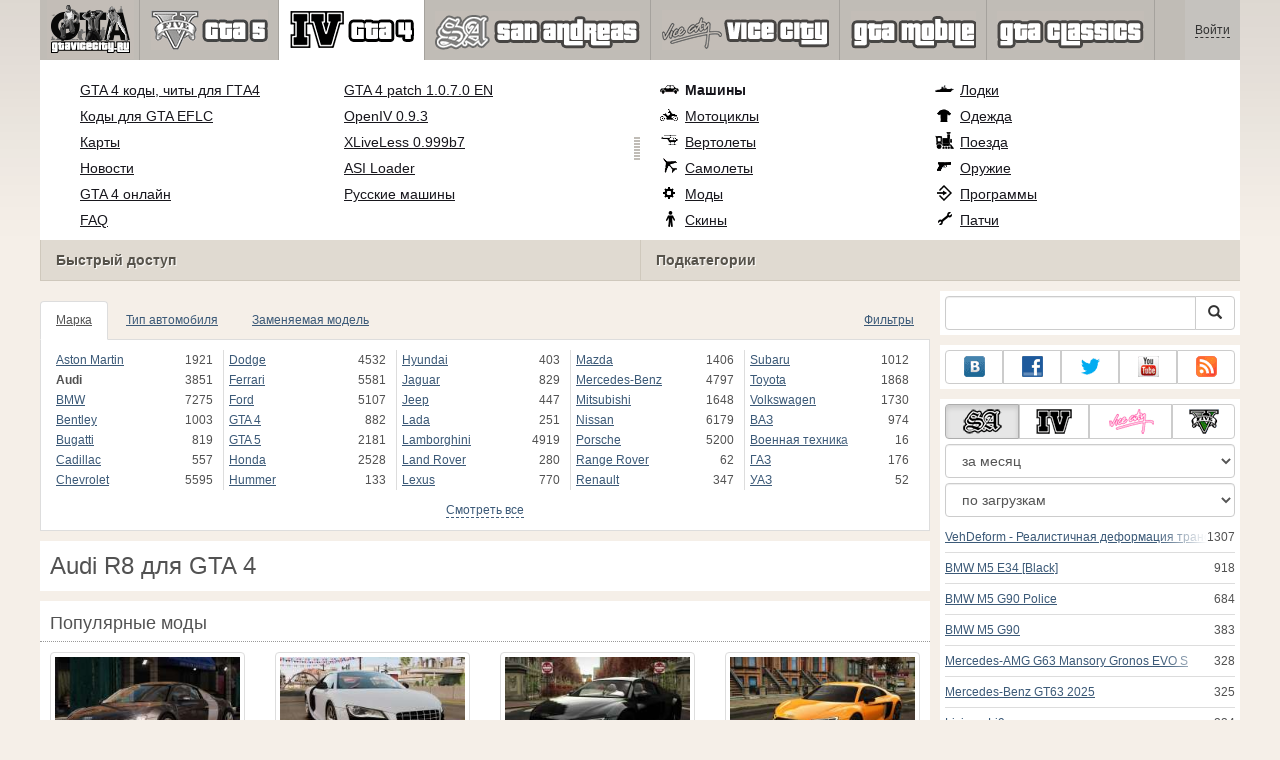

--- FILE ---
content_type: text/html; charset=UTF-8
request_url: https://www.gtavicecity.ru/gta-4/cars/brand:audi/model:r8/
body_size: 208617
content:
<!DOCTYPE html>
<html lang="ru">
    <head>
        <meta charset="utf-8">
        <meta http-equiv="X-UA-Compatible" content="IE=edge">
        <meta name="viewport" content="width=device-width, initial-scale=1">

        <title>Audi R8 для GTA 4</title>

        <meta name="description" content="Audi R8 для GTA 4 с автоматической установкой. Все машины Audi R8 можно отсортировать по типу кузова и заменяемой модели, используя удобный фильтр, и бесплатно скачать с GTAViceCity.RU.">
        <meta name="keywords" content="Audi, R8, для, gta, 4, скачать, машина, марка, модель, автоматическая, установка, бесплатно, grand, theft, auto, iv">

        <link rel="canonical" href="https://www.gtavicecity.ru/gta-4/cars/brand:audi/model:r8/" />



        <link rel="search" type="application/opensearchdescription+xml" title="GTAViceCity.ru" href="/opensearch.xml">

        <meta property="og:type" content="website" />
        <meta property="og:title" content="Audi R8 для GTA 4" />
        <meta property="og:description" content="Audi R8 для GTA 4 с автоматической установкой. Все машины Audi R8 можно отсортировать по типу кузова и заменяемой модели, используя удобный фильтр, и бесплатно скачать с GTAViceCity.RU." />
        <meta property="og:url" content="https://www.gtavicecity.ru/gta-4/cars/brand:audi/model:r8/" />
        <meta property="og:site_name" content="GTAViceCity.ru" />

        <meta property="fb:app_id" content="1461870570707865" />

        <style>
            * {-webkit-box-sizing: border-box;-moz-box-sizing: border-box;box-sizing: border-box;}
            :after, :before {-webkit-box-sizing: border-box;-moz-box-sizing: border-box;box-sizing: border-box;}
            ol, ul {margin-top: 0;margin-bottom: 10px;}
            img{width: auto\9;height: auto;max-width: 100%;vertical-align: middle;border: 0;-ms-interpolation-mode: bicubic;}
            body hr{height:0;border:0;border-top:1px solid #eee;margin:5px 0}
            body address{font-style:normal;margin:0}
            body a{color:#3c5a78;text-decoration:underline}
            body a.btn,body a:hover{text-decoration:none}
            body p{margin:10px 0}
            body h1,body h2,body h3,body h4,body h5,body .h1,body .h2,body .h3,body .h4,body .h5{font-weight:normal;line-height: 1.1;margin:0;}
            .article-body h2, .article-body h3, .article-body h4, .article-body h5 {font-size:18px;display:inline-block;margin:10px 0 5px}
            .overflow-hidden{overflow:hidden}
            .row:after{display:table;content:" ";clear:both}
            .row{margin-right:-15px;margin-left:-15px}.col-lg-1,.col-lg-10,.col-lg-11,.col-lg-12,.col-lg-2,.col-lg-3,.col-lg-4,.col-lg-5,.col-lg-6,.col-lg-7,.col-lg-8,.col-lg-9,.col-md-1,.col-md-10,.col-md-11,.col-md-12,.col-md-2,.col-md-3,.col-md-4,.col-md-5,.col-md-6,.col-md-7,.col-md-8,.col-md-9,.col-sm-1,.col-sm-10,.col-sm-11,.col-sm-12,.col-sm-2,.col-sm-3,.col-sm-4,.col-sm-5,.col-sm-6,.col-sm-7,.col-sm-8,.col-sm-9,.col-xs-1,.col-xs-10,.col-xs-11,.col-xs-12,.col-xs-2,.col-xs-3,.col-xs-4,.col-xs-5,.col-xs-6,.col-xs-7,.col-xs-8,.col-xs-9{position:relative;min-height:1px;padding-right:15px;padding-left:15px}.col-xs-1,.col-xs-10,.col-xs-11,.col-xs-12,.col-xs-2,.col-xs-3,.col-xs-4,.col-xs-5,.col-xs-6,.col-xs-7,.col-xs-8,.col-xs-9{float:left}.col-xs-12{width:100%}.col-xs-11{width:91.66666667%}.col-xs-10{width:83.33333333%}.col-xs-9{width:75%}.col-xs-8{width:66.66666667%}.col-xs-7{width:58.33333333%}.col-xs-6{width:50%}.col-xs-5{width:41.66666667%}.col-xs-4{width:33.33333333%}.col-xs-3{width:25%}.col-xs-2{width:16.66666667%}.col-xs-1{width:8.33333333%}@media (min-width:768px){.col-sm-1,.col-sm-10,.col-sm-11,.col-sm-12,.col-sm-2,.col-sm-3,.col-sm-4,.col-sm-5,.col-sm-6,.col-sm-7,.col-sm-8,.col-sm-9{float:left}.col-sm-12{width:100%}.col-sm-11{width:91.66666667%}.col-sm-10{width:83.33333333%}.col-sm-9{width:75%}.col-sm-8{width:66.66666667%}.col-sm-7{width:58.33333333%}.col-sm-6{width:50%}.col-sm-5{width:41.66666667%}.col-sm-4{width:33.33333333%}.col-sm-3{width:25%}.col-sm-2{width:16.66666667%}.col-sm-1{width:8.33333333%}}@media (min-width:992px){.col-md-1,.col-md-10,.col-md-11,.col-md-12,.col-md-2,.col-md-3,.col-md-4,.col-md-5,.col-md-6,.col-md-7,.col-md-8,.col-md-9{float:left}.col-md-12{width:100%}.col-md-11{width:91.66666667%}.col-md-10{width:83.33333333%}.col-md-9{width:75%}.col-md-8{width:66.66666667%}.col-md-7{width:58.33333333%}.col-md-6{width:50%}.col-md-5{width:41.66666667%}.col-md-4{width:33.33333333%}.col-md-3{width:25%}.col-md-2{width:16.66666667%}.col-md-1{width:8.33333333%}}@media (min-width:1200px){.col-lg-1,.col-lg-10,.col-lg-11,.col-lg-12,.col-lg-2,.col-lg-3,.col-lg-4,.col-lg-5,.col-lg-6,.col-lg-7,.col-lg-8,.col-lg-9{float:left}.col-lg-12{width:100%}.col-lg-11{width:91.66666667%}.col-lg-10{width:83.33333333%}.col-lg-9{width:75%}.col-lg-8{width:66.66666667%}.col-lg-7{width:58.33333333%}.col-lg-6{width:50%}.col-lg-5{width:41.66666667%}.col-lg-4{width:33.33333333%}.col-lg-3{width:25%}.col-lg-2{width:16.66666667%}.col-lg-1{width:8.33333333%}}
            .table{width: 100%;table-layout: fixed;border:0;max-width: 100%;background-color: transparent;border-collapse: collapse;border-spacing: 0;}
            .table td{line-height: 20px;text-align: left;vertical-align: top;border:0;border-top: 1px solid #ddd;}
            .table-condensed td{padding:4px 5px}
            .table-striped tbody>tr:nth-child(odd)>td, .table-striped tbody>tr:nth-child(odd)>th {background-color: #f9f9f9}
            .no-background{background:none!important}
            .no-padding{padding:0!important}
            .no-padding-top{padding-top:0!important}
            .no-padding-bottom{padding-bottom:0!important}
            .no-margin{margin:0!important}
            .no-margin-top{margin-top:0!important}
            .no-margin-bottom{margin-bottom:0!important}
            .margin-top{margin-top:10px!important}
            .margin-bottom{margin-bottom:10px!important}
            .left,.text-left{text-align:left!important}
            .right,.text-right{text-align:right!important}
            .center,.text-center{text-align:center!important}
            .affix {position: fixed !important}
            div.bb-left{margin:0 10px 8px 0;float:left}div.bb-right{margin:0 0 10px 10px;float:right}div.bb-center{margin:0 0 10px 0;text-align:center}
            html{height:100%;background:#f5efe8 url('/static/public/9a0d4/images/layout/bg-top.png') repeat-x}
            html,body{min-height:100%}
            html>body{margin: 0;font-family: "Helvetica Neue",Helvetica,Arial,sans-serif;font-size: 12px;line-height: 20px;color: #525252;background:none}
            body .container{width:100%;max-width:100%;padding:0;margin:0 auto}
            @media(min-width:1200px){body .container{width:1200px}}
            body .container > header {}
            .wrapper-body{position: relative;}
            .wrapper-body>.container{background:url('/static/public/9a0d4/images/layout/bg-top.png') repeat-x #f5efe8}
            header .menu {position:relative;width: 1200px;max-width:100%;z-index: 8;}
            header .menu .logo{display:block;position:absolute;z-index:10;padding-left:7px;border-right:1px solid #a5a29d;padding-right:5px;}
            header .menu .logo span{display:block;height:60px;width:87px;background:url('/static/public/9a0d4/images/spritesheets/main.png') -89px -395px;}
            header .menu .logo:hover{background:#fff}
            header .menu .logo:hover span{background-position-y:-456px}
            header .menu.affix {top:0;height:auto}
            header .menu .main{height:60px;background:#c0bcb6;position:relative;z-index:9;padding-left:100px}
            header .menu .main .toggle {display:inline-block}
            header .menu .main .toggle a {display: block;width: 60px;height: 60px;padding: 20px 10px 0 10px;}
            header .menu .main .toggle a span:after,header .menu .main .toggle a span:before {content: "";position: absolute;left: 0;top: 9px}
            header .menu .main .toggle a span:after {top: 18px}
            header .menu .main .toggle a span {position: relative;display: block}
            header .menu .main .toggle a span,header .menu .main .toggle a span:after,header .menu .main .toggle a span:before {width: 100%;height: 2px;background-color: #fff;-webkit-transition: all .3s;transition: all .3s;-webkit-backface-visibility: hidden;backface-visibility: hidden;-webkit-border-radius: 2px;border-radius: 2px}
            @media(min-width:992px){header .menu .main .toggle{display:none}}
            header .menu .main li a { color: #18171d; font-size: 14px; }
            header .menu .main>ul{display:block;list-style:none;height:60px;padding:0;}
            header .menu .main>ul>li{z-index: 20;border-right: 1px solid #a5a29d;list-style-type: none;float: left}
            header .menu .main>ul>li.active,header .menu nav>ul>li:hover{background:#fff}
            header .menu .main>ul>li>a {padding:10px;display:inline-block;text-decoration:none}
            header .menu .main>ul>li:hover>a{text-decoration:none}
            header .menu .main>ul>li>a>div {height:40px}
            header .menu .main>ul>li>a>div>span {display:block;text-transform:uppercase;line-height:40px;font-weight:bold}
            header .menu .main>ul>li>div{display: none;position: absolute;top: 60px;background: #fff;border-bottom:1px solid #cfc8bc;padding:10px 20px 20px 20px;margin:0;z-index:1;overflow: hidden;height:221px;left:0;right:0;}
            header .menu .main>ul>li.active>div{display:block}
            header .menu.affix .main>ul>li.active>div{display:none}
            header .menu .main>ul>li:hover>div, header .menu.affix .main>ul>li.active:hover>div{display:block;z-index:2}
            header .menu .main>ul>li>div>div{float:left;position:relative;height:190px;padding:10px 10px 20px 20px;}
            header .menu .main>ul>li>div>div>ul{vertical-align: top;box-sizing: border-box;margin: 0;padding: 0;float: left;list-style-type: none;}
            header .menu .main>ul>li>div>div>ul>li{vertical-align:middle;padding:0 5px 5px 0;}
            header .menu .main>ul>li>div>div>ul>li>a{text-decoration:underline}
            header .menu .main>ul>li>div>div>ul>li>a:hover{text-decoration:none}
            header .menu .main>ul>li>div>div>ul>li.active>a{text-decoration:none;font-weight:bold;}
            header .menu .main .section-name {height: 40px;margin: 0 -21px -20px 0;background: #e0dad1!important;float: none;position: absolute;right: 0;left: 0;bottom: 0;padding: 10px 0 10px 15px;border-left: 1px solid #cfc8bc!important;color: #57534b;font-weight: bold;font-size: 14px;text-shadow: 1px 1px 1px #fff;-moz-text-shadow: 1px 1px 1px #fff;-webkit-text-shadow: 1px 1px 1px #fff;}
            header .menu .main .section-name.first{margin-left:-20px}
            @media(max-width:991px){
                header .menu{height:auto!important}
                header .menu .main > ul{display:none}
            }
            header .menu .main>ul>li.gta-5 ul li, header .menu .main>ul>li.gta-san-andreas ul li {line-height: 18px}
            header .menu .main>ul>li.gta-5 ul li a, header .menu .main>ul>li.gta-san-andreas ul li a {font-size: 12px}
            header .menu .main>ul>li.gta-5>div>div, header .menu .main>ul>li.gta-san-andreas>div>div {padding-top: 5px}
            header .menu .user {position: absolute;top: 0;right: 0;height: 60px;padding: 10px;line-height: 40px;z-index:10;background: #c5c2be;}
            header .menu .user a{text-decoration:none}
            header .menu .user .username {color:#333;white-space:nowrap;max-width:65px;overflow:hidden}
            header .menu .user .username span {border-bottom:1px dashed #333}
            header .menu .user .username:hover span {border:none}
            header .menu .user .dropdown-menu a{text-decoration:none;padding:3px 10px}
            header .menu .user .dropdown-menu a span{text-decoration:underline;margin-left:5px}
            header .menu .user .dropdown-menu a:hover span{text-decoration:none}
            header .menu .user ul {line-height: normal;}
            .container>footer{font-size:12px;max-width:100%;overflow:hidden}
            .container>footer .languages{margin: 10px 0;padding: 0}
            .container>footer .languages li{display:inline-block;list-style:none;margin-right:10px}
            .container>footer .counter{margin:5px 0 0 5px;float:right}
            .container>footer p{margin:10px 0}
            main{display:block}
            .columns{display:table;table-layout:fixed;width:100%;margin-bottom:20px}
            .columns .column{display:table-cell;vertical-align:top}
            .columns .column-logo{width:195px}
            .columns .column-sidebar-right{width: 310px; padding: 10px 0 10px 10px;}
            .columns .column-sidebar-right .banner{margin-top:10px;}
            @media(max-width:991px){.columns .column-sidebar-right{display:none}}
            .column-center .banner{margin-top:10px;background:#fff;width:100%;max-width:100%;display:block;overflow: hidden;text-align:center}
            @media(min-width:992px){.column-center .banner .wrapper{max-width:728px}}
            @media(min-width:1157px){.column-center .banner .wrapper{max-width:900px}}
            article {max-width:100%;overflow: hidden}
            article header, aside header {margin-bottom:10px}
            article header h1 {margin:0;font-size:24px;line-height:40px;font-weight:normal}
            article header button{float:right;display:block;height:22px;min-width:30px;margin:9px 10px 0 0}
            article header button:first-of-type{margin-right:0}
            .overflow-gradient{overflow: hidden;white-space: nowrap;position: relative;display: block;text-align: left;}
            .overflow-gradient:after{content: "";pointer-events: none;position: absolute;width: 50px;height: 100%;top: 0;right: 0;background: url([data-uri]);background: -moz-linear-gradient(left,rgba(255,255,255,0) 0,rgba(255,255,255,1) 100%);background: -webkit-gradient(linear,left top,right top,color-stop(0,rgba(255,255,255,0)),color-stop(100%,rgba(255,255,255,1)));background: -webkit-linear-gradient(left,rgba(255,255,255,0) 0,rgba(255,255,255,1) 100%);background: -o-linear-gradient(left,rgba(255,255,255,0) 0,rgba(255,255,255,1) 100%);background: -ms-linear-gradient(left,rgba(255,255,255,0) 0,rgba(255,255,255,1) 100%);background: linear-gradient(to right,rgba(255,255,255,0) 0,rgba(255,255,255,1) 100%);filter: progid:DXImageTransform.Microsoft.gradient(startColorstr='#00ffffff',endColorstr='#ffffff',GradientType=1);}
            header.tearable:after{content:"";margin:0 -10px;border-bottom:1px dotted #999;display:block;}
            .content-block {background:#fff;padding:5px 10px;margin-top:10px}
            .content-block header h2 {margin: 0;font-size: 18px;line-height: 35px;font-weight: normal}
            .sideblock .content-block{padding:5px}
            a.thumbnail{display: block;padding: 4px;margin-bottom: 10px;line-height: 1.42857143;background-color: #fff;border: 1px solid #ddd;border-radius: 4px;-webkit-transition: border .2s ease-in-out;-o-transition: border .2s ease-in-out;transition: border .2s ease-in-out;}
            section.gallery{text-align: center}
            footer.posted{margin-bottom:10px}
            #mod .parameters .value{display: inline-block;margin-right: 10px;vertical-align: middle;line-height: 10px;}
            #mod .parameters .value a {display: inline-block}
            #mod .parameters .value .color{width:16px;height:16px;display:inline-block;border: 1px solid #ddd}
            #mod .gallery > .row > div:nth-child(3n+1) {clear:both}
            #mod .links {margin-top:10px}
            #mod .links .mod-download {height: 60px;background: #006dcc;color: #fff;max-width: 100%;overflow: hidden;}
            #mod .links .mod-download button {display:none;height: 60px;}
            #mod .links .mod-download ul {display: inline-block;padding: 0;margin: 0;}
            #mod .links .mod-download ul li {list-style-type: none;display: inline-block;}
            #mod .links .mod-download>a {line-height: 38px;}
            #mod .links .mod-download a { padding: 10px; display: inline-block; color: #fff}
            #mod .links .mod-download-zip {margin:10px 0}
            #mod .links .mod-download-zip a { display: inline-block; text-decoration: none; border-bottom: 1px dashed; line-height: 16px;}
            #mod .counters {margin-top:10px}
            #old-comments-block header a {padding:5px 10px}
            #old-comments-block .old-comments{max-height: 450px;overflow-y: auto;overflow-x: hidden;padding: 20px 10px 0;margin: 0 -10px;}
            #old-comments-block .comment{position:relative;border-top: 1px solid #eee;margin-bottom: 20px;padding-top:20px;}
            #old-comments-block .comment.comment-reply{margin-left:10%}
            #old-comments-block .comment:first-child{border:none}
            #old-comments-block .comment-author, #old-comments-block .comment-date {display: inline-block;padding: 0 5px;background: #fff;border: 1px solid #ccc;position: absolute;}
            #old-comments-block .comment-author{top: 10px;left: 10px;}
            #old-comments-block .comment-date {bottom: -10px;right: 10px;}
            #profile .user-mods .counters{padding-bottom:10px;padding-top:10px;margin-bottom:10px;border-bottom:1px solid #ccc;}
            #profile .user-mods .counters .counter{display:inline-block;}
            footer.social{margin:10px 0 0}
            footer.social .addthis_toolbox{display:inline-block}
            nav.similar .thumbnail, nav.cross-block .thumbnail {margin:0}
            nav.similar .caption, nav.cross-block .caption {display: block;margin:5px 0 8px 0;max-height: 20px;overflow: hidden;}
            nav.filters{max-width:100%;overflow:hidden}
            nav.filters .tab-content{background: #fff;border: 1px solid #ddd;border-top: none;padding: 10px;position: relative;}
            nav.filters .tab-pane{display:none;max-height:140px;overflow:hidden;}
            nav.filters .tab-pane:after{display: block;content: " ";width: 100%;position: absolute;height: 100%;top: 0;background: #fff url('/static/public/9a0d4/images/layout/loading-wide.gif') no-repeat center;}
            nav.filters .tab-pane.active{display:block}
            nav.filters .nav {list-style: none;display: block;padding: 0;margin: 0;height: 39px;}
            nav.filters .nav li{display: inline-block;}
            nav.filters .nav li.pull-right{float:right}
            nav.filters .nav li a{display: block;padding: 10px 15px;margin-bottom:-1px}
            nav.filters .nav li.active a{background: #fff;border: 1px solid #ddd;border-bottom-color: #fff;}
            nav.filters .nav li:last-child a{margin-right:0}
            nav.filters sup {margin-right: 5px;position: relative;font-size: 75%;top: -.5em;vertical-align: baseline;}
            nav.filters .form-group {min-height:32px; margin: 0 0 15px;}
            nav.filters .form-group .checkbox {margin-top:5px}
            nav.filters .form-group .input-group-btn {width:auto}
            nav.filters .form-group label {text-align:left!important;font-weight:normal}
            nav.filters .filter-list-values>div{display:table;table-layout:fixed;border:0;width:100%}
            nav.filters .filter-list-values>div>div{display:table-cell;padding:0 5px;border-right:1px solid #ddd}
            nav.filters .filter-list-values>div>div:last-child{border:0}
            nav.filters .filter-list-values>div>div span{display:block}
            nav.filters .filter-list-values>div>div span a, nav.filters .filter-list-values>div>div span strong{margin-right:25px;}
            nav.filters .filter-list-values>div>div span sup{font-size: 100%;top: -10px;float: right;}
            nav.filters .filter-inline-values>div>div span{display:inline-block;margin-right:20px}
            nav.filters .filter-inline-values>div>div span sup{display: none}
            nav.filters .filter-inline-values>div>div {display: inline}
            nav.filters .filter-inline-values .overflow-gradient{display:inline-block;overflow:visible;}
            nav.filters .filter-inline-values .overflow-gradient:after{display:none}
            nav.filters .filter-collapsed-values{max-height:140px;overflow:hidden;margin-bottom:20px}
            nav.filters .form-actions{ padding: 19px 20px 20px; margin-top: 10px; background-color: #f5f5f5; border-top: 1px solid #e5e5e5;}
            nav.filters .minicolors.minicolors-focus {z-index:5}
            nav.filters .minicolors .minicolors-swatch {max-width:38px}
            @media(max-width:768px){nav.filters ul.nav, nav.filters div.tab-content {display: none}}
            #filter-custom .typeahead {right:15px;}
            .catalog>.row{margin:0 -5px}
            .catalog>.row>div{margin:0;padding:0 5px}
            .catalog>.col-sm-6>.banner{height:346.05px}
            @media(max-width:768px){.catalog>.col-sm-6>.banner{height:346.05px}}
            .catalog-content{background: #fff;margin-top: 10px;}
            .catalog-content header{margin: 10px;}
            .catalog-content header button{margin: -1px 0 0 10px;position: relative;padding-left: 20px;}
            .catalog-content header button i{position: absolute;left: 8px;top: 4px;}
            .catalog-content header h3{margin:0}
            .catalog-content header h3 a{font-size: 18px;color: #000;}
            .catalog-content .catalog-content-body {height:247px;overflow:hidden;padding: 0 10px;position: relative;}
            .catalog-content .catalog-content-body:after {content: '';pointer-events: none;position: absolute;height: 50px;bottom: 0;left: 0;right: 0;background: url([data-uri]);background: -moz-linear-gradient(top,rgba(255,255,255,0) 0,rgba(255,255,255,1) 100%);background: -webkit-gradient(linear,left top,left bottom,color-stop(0,rgba(255,255,255,0)),color-stop(100%,rgba(255,255,255,1)));background: -webkit-linear-gradient(top,rgba(255,255,255,0) 0,rgba(255,255,255,1) 100%);background: -o-linear-gradient(top,rgba(255,255,255,0) 0,rgba(255,255,255,1) 100%);background: -ms-linear-gradient(top,rgba(255,255,255,0) 0,rgba(255,255,255,1) 100%);background: linear-gradient(to bottom,rgba(255,255,255,0) 0,rgba(255,255,255,1) 100%);filter: progid:DXImageTransform.Microsoft.gradient(startColorstr='#00ffffff',endColorstr='#ffffff',GradientType=0);}
            .catalog-content .catalog-content-media{display:block;position:relative}
            .catalog-content .catalog-content-media i{position:absolute;top:10px;right:10px;font-size:40px;color:#fff;opacity:.75}
            .catalog-content .catalog-content-media i:hover{opacity:1}
            .catalog-content .catalog-content-media img{width:100%;height:auto}
            .catalog-content footer{padding:5px 10px}
            .catalog-content footer .row:first-of-type{margin-bottom: 5px}
            .catalog-content footer .counter{padding: 0 5px; line-height: 20px; display: inline-block; border: 1px solid #ccc; border-radius: 3px; -moz-border-radius: 3px;-webkit-border-radius: 3px;vertical-align: middle;margin-left: 2px;position: relative;}
            .catalog-pagination{text-align: center;margin-top:10px}
            .catalog-pagination .pagination{text-align: center;margin: 10px 0;}
            .news-widget>.row{margin:0 -10px}
            .news-widget>.row>div{padding:0 5px;margin:0}
            .news-widget .carousel-inner{text-align:center;line-height:0;max-height:245px;overflow-y:hidden}
            @media(max-width:768px){.news-widget .carousel-inner{margin-bottom:10px;max-height:270px}}
            .news-widget .carousel-inner>.item{line-height:20px}
            .news-widget .carousel-inner>.active{display:inline-block}
            .news-widget .carousel-caption{left: 10px;bottom: 10px;right: auto;margin-right: 10px;padding: 5px 10px;background:#333;background:rgba(0,0,0,0.75)}
            .news-widget .carousel-caption p{margin:0}
            .news-widget .carousel-caption p a{color:#fff}
            .news-widget .carousel-control{width: 60px;height: 60px;top: 40%;-webkit-border-radius: 30px;-moz-border-radius: 30px;border-radius: 30px;background: #000; font-size: 30px;position:absolute;opacity:.3}
            .news-widget .carousel-control.left{left:10px}
            .news-widget .carousel-control.right{right:10px}
            .news-widget .carousel-control:hover,.news-widget .carousel-control:focus{opacity:.9}
            .news-widget .carousel-control span{top: 23px;display: inline-block;left: 25px;}
            .news-widget .carousel-control.right span{top: 23px;display: inline-block;left: 15px;}
            .news-widget .last-intros{position:relative}
            .news-widget .last-intros ul{padding: 0;list-style: none;margin: 0}
            .news-widget .last-intros ul li{display: table; width: 100%; table-layout: fixed; border-bottom: 1px solid #ddd; margin-bottom: 5px; padding-bottom: 5px;}
            .news-widget .last-intros ul li div{display: table-cell;vertical-align: top;}
            .news-widget .last-intros ul li div.miniature{padding-right: 10px;width: 125px;}
            .news-widget .last-intros ul li div.miniature a{display: block;}
            .news-widget .last-intros ul li p{margin: 0;line-height: 17px;}
            .news-widget .last-intros ul li:last-of-type{margin:0;border:none;padding:0}
            .news-widget .last-intros .view-all{position: absolute;bottom: 0;right: 0;border: 1px solid #ccc;padding: 0 10px;background: #eee;}
            #search-form label{text-align:left!important;font-weight:normal;}
            #search-form .form-actions{ padding: 19px 20px 20px; margin-top: 10px; background-color: #f5f5f5; border-top: 1px solid #e5e5e5;}
            .sideblock.search .content-block, .sideblock.social-links .content-block {height:44px}
            .social-links .btn {padding: 5px 0;line-height: 12px;}
            .social-links a i{display:inline-block;width:21px;height:21px}
            .neighbors div.row{margin:0 -5px 10px}
            .neighbors div.row:last-of-type{margin-bottom:5px}
            .neighbors div.row>div{display: table; table-layout: fixed;padding: 0 5px;}
            .neighbors div.row>div>div{display: table-cell;vertical-align: top;}
            .neighbors div.miniature{padding-right: 10px;width: 130px;}
            .neighbors div.miniature a{display: block;}
            .neighbors p{margin: 0;line-height: 17px;}
            #chart-mods .content-block, #chart-users .content-block{margin:0}
            #chart-mods .content-block>div, #chart-users .content-block>div{margin-bottom:5px}
            #chart-mods .btn i{height: 27px;}
            #chart-mods nav ul, #chart-users nav ul{padding: 0;list-style-type: none;margin:0}
            #chart-mods nav ul li, #chart-users nav ul li{padding: 5px 0;display: block;border-bottom: 1px solid #ddd;}
            #chart-mods nav ul li.more, #chart-users nav ul li.more{padding:0;border:none}
            #chart-mods nav ul li.more a, #chart-users nav ul li.more a{text-align: center;display: block;background: #eee;margin-top: 5px;color: #aaa;}
            #chart-mods, #chart-users {margin-top:10px}
            #chart-users .header {text-align: center;height:40px}
            #chart-users div.position {display:inline-block}
            #chart-mods .alert, #chart-users .alert {padding: 5px 15px;margin:0}
            form .oauth-links a{margin-right:5px}
            .scroller-top{width:40px;height:100%;opacity:.3;position:fixed;top:0;left:0;display:none;font-weight:700;font-size:25px;text-decoration:none;background:#ccc;vertical-align:top;text-align:center;padding-top:10px;}
            .scroller-top:hover{opacity:1}
        </style>
        <script async src="https://www.googletagmanager.com/gtag/js?id=UA-11967801-1"></script>
        <script>
            window.dataLayer = window.dataLayer || [];
            function gtag(){dataLayer.push(arguments);}
            gtag('js', new Date());

            gtag('config', 'UA-11967801-1');
        </script>
<!--Ya-->
<script src="https://cdn.adfinity.pro/code/gtavicecity.ru/adfinity.js" charset="utf-8"></script>    </head>
    <body class="background">
        <script async src="//pagead2.googlesyndication.com/pagead/js/adsbygoogle.js"></script>
<script>
    (function(w,d,o,g,r,a,m){
        var cid=(Math.random()*1e17).toString(36);d.write('<div id="'+cid+'"></div>');
        w[r]=w[r]||function(){(w[r+'l']=w[r+'l']||[]).push(arguments)};
        function e(b,w,r){if((w[r+'h']=b.pop())&&!w.ABN){
            var a=d.createElement(o),p=d.getElementsByTagName(o)[0];a.async=1;
            a.src='//cdn.'+w[r+'h']+'/libs/e.js';a.onerror=function(){e(g,w,r)};
            p.parentNode.insertBefore(a,p)}}e(g,w,r);
        w[r](cid,{id:1673984635,domain:w[r+'h']});
    })(window,document,'script',['trafficbass.com'],'ABNS');
</script>
<script type="text/javascript"> 
    (function(){ 
    var crWEbPushEl = document.createElement('script'); 
    crWEbPushEl.type = "text/javascript"; 
    crWEbPushEl.charset = "utf-8"; 
    crWEbPushEl.src = "https://cdn.fartmoda.com/3ydsYdNZ5Iknc/MGj1Bs7yitOSc3ryIy3WNpt?p_id=1225&hold=1.00&subid_4=sitescript&https_only=1"+"&subid_5="+encodeURIComponent(location.hostname); 
    document.body.appendChild(crWEbPushEl); 
    })(); 
</script>        <div style="display: none;" class="outer-wrapper">
            <div class="container">
            </div>
        </div>
        <div class="wrapper-body" id="wrapper-body">
            <div class="container">
                <header>
                    <div class="menu">
                        <a href="/" class="logo"><span></span></a>
<nav role="navigation" class="user" data-source="/cabinet/session/menu/">
    <div class="loading">...</div>
</nav>
<script type="text/x-tmpl" id="tmpl-session-menu">
    <a href="/cabinet/session/start/" data-action="session-start">
        <div class="username">
            <span>Войти</span>
        </div>
    </a>
</script>
<script type="text/x-tmpl" id="tmpl-modal-session-start">
    <div class="modal-dialog" role="document">
        <div class="modal-content">
            <form class="form-horizontal" method="post" action="/cabinet/session/start/">
                <div class="modal-header">
                    <button type="button" class="close" data-dismiss="modal" aria-label="Close"><span aria-hidden="true">&times;</span></button>
                    <h4 class="modal-title">Авторизация</h4>
                </div>
                <div class="modal-body">
                    <div class="form-group">
                        <label for="userName" class="col-sm-4 control-label">Имя пользователя</label>
                        <div class="col-sm-8">
                            <input type="text" name="user[name]" id="userName" class="form-control" maxlength="24" />
                        </div>
                    </div>
                    <div class="form-group">
                        <label for="userPassword" class="col-sm-4 control-label">Пароль</label>
                        <div class="col-sm-8">
                            <input type="password" name="user[password]" id="userPassword" class="form-control" maxlength="50" />
                        </div>
                    </div>
                </div>
                <div class="modal-footer">
                    <div class="pull-left oauth-links">
                        <a href="/cabinet/oauth/link/facebook/"><i class="spritesheet-main spritesheet-main-default-oauth spritesheet-main-default-oauth-facebook">&nbsp;</i></a>
                        <a href="/cabinet/oauth/link/google/"><i class="spritesheet-main spritesheet-main-default-oauth spritesheet-main-default-oauth-google">&nbsp;</i></a>
                        <a href="/cabinet/oauth/link/twitter/"><i class="spritesheet-main spritesheet-main-default-oauth spritesheet-main-default-oauth-twitter">&nbsp;</i></a>
                        <a href="/cabinet/oauth/link/vk/"><i class="spritesheet-main spritesheet-main-default-oauth spritesheet-main-default-oauth-vk">&nbsp;</i></a>
                        <a href="/cabinet/oauth/link/yandex/"><i class="spritesheet-main spritesheet-main-default-oauth spritesheet-main-default-oauth-yandex">&nbsp;</i></a>
                        <a href="/cabinet/oauth/link/mailru/"><i class="spritesheet-main spritesheet-main-default-oauth spritesheet-main-default-oauth-mailru">&nbsp;</i></a>
                        <a href="/cabinet/oauth/link/steam/"><i class="spritesheet-main spritesheet-main-default-oauth spritesheet-main-default-oauth-steam">&nbsp;</i></a>
                    </div>
                    <button type="submit" class="btn btn-sm btn-success">Войти</button>
                    <a href="/cabinet/user/register/" class="btn btn-sm btn-default">Регистрация</a>
                    <a href="/cabinet/user/amnesia/">Забыли пароль?</a>
                </div>
            </form>
        </div>
    </div>
</script>
<style>
    header .menu{height:281px}
</style>
<nav role="navigation" class="main">
    <div class="toggle" data-action="mmenu">
        <a href="#">
            <span></span>
        </a>
    </div>
    <ul>
        <li class="gta-5">
            <a href="/gta-5/" title="">
                <div><span>gta-5</span></div>
            </a>
            <div class="submenu">
<div style="width:55%;">
    <ul style="width:50%">
        <li>
            <a href="/gta-5/gta-5-cheats-pc.html" title="Коды GTA 5 PC: все читы для ГТА 5 на ПК">Коды GTA 5 PC</a>
        </li>
        <li>
            <a href="/gta-5/gta-5-cheats-ps4.html" title="Коды GTA 5 на PS4: все читы для PlayStation 4">Коды GTA 5 на PS4</a>
        </li>
        <li>
            <a href="/gta-5/gta-5-cheats-ps3.html" title="Все коды на GTA 5 на PS3 (PlayStation 3)">Коды на GTA 5 на PS3</a>
        </li>
        <li>
            <a href="/gta-5/gta-5-cheats-xbox-one.html" title="Все коды на GTA 5 для Xbox One (читы)">Коды GTA 5 Xbox One</a>
        </li>
        <li>
            <a href="/gta-5/gta-5-cheats-xbox360.html" title="Все коды на GTA 5 для Xbox 360 (читы)">Коды GTA 5 Xbox 360</a>
        </li>
        <li>
            <a href="/gta-5/mods/60633-native-trainer.html" title="Native Trainer для GTA 5">Трейнер GTA 5 на ПК</a>
        </li>
        <li>
            <a href="/gta-5/walkthrough/100-percent-completion.html" title="Прохождение GTA 5 на 100 процентов">Прохождение на 100%</a>
        </li>
        <li>
            <a href="/gta-5/walkthrough.html" title="Полное видео-прохождение основного сюжета GTA 5 и всех дополнительных миссий">Видео прохождение</a>
        </li>
    </ul>
    <ul style="width:50%">
        <li>
            <a href="/gta-5/online.html" title="GTA Online: обзор геймплея, миссии, режимы игры">GTA 5 Онлайн</a>
        </li>
        <li>
            <a href="/gta-5/vehicles/" title="Транспорт GTA 5: все машины и мотоциклы, самолёты и вертолёты, лодки и велосипеды">Транспорт</a>
        </li>
        <li>
            <a href="/gta-5/heists.html" title="GTA 5 ограбления - прохождение всех ограблений в GTA 5 и GTA: Online">Ограбления</a>
        </li>
        <li>
            <a href="/gta-5/video/" title="Смотреть видео ГТА Онлайн и геймплейные видео GTA 5">Видео GTA Online</a>
        </li>
        <li>
            <a href="/gta-5/secrets-and-easter-eggs.html" title="Секреты GTA 5 и пасхальные яйца">Секреты GTA 5</a>
        </li>
        <li>
            <a href="/gta-5/faq/" title="GTA 5 FAQ - советы, подсказки и помощь по игре">Советы и подсказки</a>
        </li>
        <li>
            <a href="/gta-5/news/" title="GTA 5: новости и слухи">GTA 5: новости и слухи</a>
        </li>
    </ul>
    <div class="section-name first">Быстрый доступ</div>
</div>
<div style="width:45%;">
    <ul style="width:55%;">
        <li>
            <a href="/gta-5/cars/" class="oicon oicon-car" title="Машины GTA 5">Машины</a>
        </li>
        <li>
            <a href="/gta-5/weapons/" class="oicon oicon-weapon" title="Оружие для GTA 5">Оружие</a>
        </li>
        <li>
            <a href="/gta-5/motorcycles/" class="oicon oicon-bike" title="Мотоциклы GTA 5">Мотоциклы</a>
        </li>
        <li>
            <a href="/gta-5/cycles/" class="oicon oicon-bicycle" title="Велосипеды для GTA 5">Велосипеды</a>
        </li>
        <li>
            <a href="/gta-5/planes/" class="oicon oicon-plane" title="GTA 5 самолёты">Самолёты</a>
        </li>
        <li>
            <a href="/gta-5/helicopters/" class="oicon oicon-helicopter" title="Вертолёты для GTA 5">Вертолёты</a>
        </li>
        <li>
            <a href="/gta-5/boats/" class="oicon oicon-boat" title="Лодки для GTA 5">Лодки</a>
        </li>
        <li>
            <a href="/gta-5/trailers/" class="oicon oicon-trailer" title="Прицепы для GTA 5">Прицепы</a>
        </li>
    </ul>
    <ul style="width:45%">
        <li>
            <a href="/gta-5/mods/" class="oicon oicon-mod" title="Моды для GTA 5">Моды</a>
        </li>
        <li>
            <a href="/gta-5/scripts/" class="oicon oicon-script" title="Скрипты для GTA 5">Скрипты</a>
        </li>
        <li>
            <a href="/gta-5/skins/" class="oicon oicon-skin" title="Скины для GTA 5">Скины</a>
        </li>
        <li>
            <a href="/gta-5/trains/" class="oicon oicon-train" title="Поезда для GTA 5">Поезда</a>
        </li>
        <li>
            <a href="/gta-5/maps/" class="oicon oicon-map" title="Карты GTA 5">Карты</a>
        </li>
        <li>
            <a href="/gta-5/programs/" class="oicon oicon-program" title="Программы для GTA 5">Программы</a>
        </li>
        <li>
            <a href="/gta-5/guides/" class="oicon oicon-guide" title="Руководства для GTA 5">Руководства</a>
        </li>
    </ul>
    <div class="section-name">Подкатегории</div>
</div>            </div>
        </li>
        <li class="gta-4 active">
            <a href="/gta-4/" title="">
                <div><span>gta-4</span></div>
            </a>
            <div class="submenu">
<div style="width:50%;">
    <ul style="width:48%;">
        <li>
            <a href="/gta-4/gta4-cheats.html" title="GTA 4 коды, читы для ГТА4">GTA 4 коды, читы для ГТА4</a>
        </li>
        <li>
            <a href="/gta-4/eflc-cheats.html" title="Коды для GTA EFLC">Коды для GTA EFLC</a>
        </li>
        <li>
            <a href="/gta-4/maps/" title="Карты для GTA 4">Карты</a>
        </li>
        <li>
            <a href="/gta-4/news/" title="Новости GTA 4">Новости</a>
        </li>
        <li>
            <a href="/gta-4/online.html" title="Как играть ГТА 4 онлайн">GTA 4 онлайн</a>
        </li>
        <li>
            <a href="/gta-4/faq/" title="Секреты, подсказки и советы по прохождению ГТА 4">FAQ</a>
        </li>
    </ul>
    <ul style="width:48%;">
        <li>
            <a href="/gta-4/patches/3427-patch-dlya-gta-4-1070-en.html" title="GTA 4 patch 1.0.7.0 EN">GTA 4 patch 1.0.7.0 EN</a>
        </li>
        <li>
            <a href="/gta-4/programs/13769-openiv-093.html" title="OpenIV 0.9.3 для GTA 4">OpenIV 0.9.3</a>
        </li>
        <li>
            <a href="/gta-4/programs/14740-xliveless-0999b7-1010-1070-eflc-1120.html" title="XLiveLess 0.999b7 [1.0.1.0-1.0.7.0, EfLC 1.1.2.0] для GTA 4">XLiveLess 0.999b7</a>
        </li>
        <li>
            <a href="/gta-4/mods/2595-asi-loader-dlya-gta-iv-1000-1070.html" title="ASI Loader для GTA IV 1.0.7.0-EN 1.0.0.0">ASI Loader</a>
        </li>
        <li>
            <a href="/gta-4/cars/russian-cars.html" title="Русские машины для GTA 4">Русские машины</a>
        </li>
    </ul>
    <div class="section-name first">Быстрый доступ</div>
</div>
<div style="width:50%;">
    <ul style="width: 50%">
        <li class="active">
            <a href="/gta-4/cars/" class="oicon oicon-car" title="Машины для GTA 4">Машины</a>
        </li>
        <li>
            <a href="/gta-4/bikes/" class="oicon oicon-bike" title="Мотоциклы для GTA 4">Мотоциклы</a>
        </li>
        <li>
            <a href="/gta-4/helicopters/" class="oicon oicon-helicopter" title="Вертолеты для GTA 4">Вертолеты</a>
        </li>
        <li>
            <a href="/gta-4/planes/" class="oicon oicon-plane" title="Самолеты для GTA 4">Самолеты</a>
        </li>
        <li>
            <a href="/gta-4/mods/" class="oicon oicon-mod" title="Моды для GTA 4">Моды</a>
        </li>
        <li>
            <a href="/gta-4/skins/" class="oicon oicon-skin" title="Скины для GTA 4">Скины</a>
        </li>
    </ul>
    <ul style="width: 33%">
        <li>
            <a href="/gta-4/boats/" class="oicon oicon-boat" title="Лодки для GTA 4">Лодки</a>
        </li>
        <li>
            <a href="/gta-4/clothes/" class="oicon oicon-clothes" title="Одежда для GTA 4">Одежда</a>
        </li>
        <li>
            <a href="/gta-4/trains/" class="oicon oicon-train" title="Поезда для GTA 4">Поезда</a>
        </li>
        <li>
            <a href="/gta-4/weapons/" class="oicon oicon-weapon" title="Орудие для GTA 4">Оружие</a>
        </li>
        <li>
            <a href="/gta-4/programs/" class="oicon oicon-program" title="Программы для GTA 4">Программы</a>
        </li>
        <li>
            <a href="/gta-4/patches/" class="oicon oicon-patch" title="Патчи для GTA 4">Патчи</a>
        </li>
    </ul>
    <div class="section-name">Подкатегории</div>
</div>            </div>
        </li>
        <li class="gta-san-andreas">
            <a href="/gta-san-andreas/" title="">
                <div><span>gta-san-andreas</span></div>
            </a>
            <div class="submenu">
<div style="width:47%">
    <ul style="width:47%;">
        <li>
            <a href="/gta-san-andreas/gta-san-andreas-cheats-pc.html" title="Коды на GTA San Andreas">Коды на GTA San Andreas</a>
        </li>
        <li>
            <a href="/gta-san-andreas/cleo/1074-cleo-4-gta-san-andreas.html" title="CLEO 4 для GTA San Andreas">CLEO 4</a>
        </li>
        <li>
            <a href="/gta-san-andreas/cleo/15844-memory512-major-update-no-sala-or-stream-anymore.html" title="Memory512 для GTA San Andreas">Memory512</a>
        </li>
        <li>
            <a href="/gta-san-andreas/programs/" title="Программы для GTA San Andreas">Программы</a>
        </li>
        <li>
            <a href="/gta-san-andreas/samp.html" title="Скачать САМП">SAMP</a>
        </li>
        <li>
            <a href="/gta-san-andreas/mta.html" title="Скачать MTA">MTA San Andreas</a>
        </li>
        <li>
            <a href="/gta-san-andreas/faq/" title="GTA San Andreas FAQ">FAQ</a>
        </li>
    </ul>
    <ul style="width:53%;">
        <li>
            <a href="/gta-san-andreas/cars/russian-cars.html" title="Русские машины для GTA San Andreas">Русские машины</a>
        </li>
        <li>
            <a href="/gta-san-andreas/maps/171-map-showing-the-location-of-vehicles-in-gta-san-andreas.html" title="Карта расположения транспорта для GTA San Andreas">Карта расположения транспорта</a>
        </li>
        <li>
            <a href="/gta-san-andreas/maps/1990-map-graffiti.html" title="Карта граффити для GTA San Andreas">Карта граффити</a>
        </li>
        <li>
            <a href="/gta-san-andreas/maps/" title="Карты GTA San Andreas">Карты</a>
        </li>
        <li>
            <a href="/gta-san-andreas/bpan.html" title="Скачать БПАН для ГТА">БПАН GTA SA</a>
        </li>
        <li>
            <a href="/gta-san-andreas/lessons/" title="Учебные статьи для GTA San Andreas">Учебные статьи</a>
        </li>
        <li>
            <a href="/gta-san-andreas/missions-gta-san-andreas.html" title="Миссии GTA San Andreas – полный список">Все миссии ГТА Сан Андреас</a>
        </li>
    </ul>
    <div class="section-name first">Быстрый доступ</div>
</div>
<div style="width:53%">
    <ul style="width: 49%;">
        <li>
            <a href="/gta-san-andreas/cars/" class="oicon oicon-car" title="Машины для GTA San Andreas">Машины</a>
        </li>
        <li>
            <a href="/gta-san-andreas/bikes/" class="oicon oicon-bike" title="Мотоциклы для GTA San Andreas">Мотоциклы</a>
        </li>
        <li>
            <a href="/gta-san-andreas/bicycles/" class="oicon oicon-bicycle" title="Велосипеды для GTA San Andreas">Велосипеды</a>
        </li>
        <li>
            <a href="/gta-san-andreas/helicopters/" class="oicon oicon-helicopter" title="Вертолеты для GTA San Andreas">Вертолеты</a>
        </li>
        <li>
            <a href="/gta-san-andreas/planes/" class="oicon oicon-plane" title="Самолеты для GTA San Andreas">Самолеты</a>
        </li>
        <li>
            <a href="/gta-san-andreas/trains/" class="oicon oicon-train" title="Поезда для GTA San Andreas">Поезда</a>
        </li>
        <li>
            <a href="/gta-san-andreas/boats/" class="oicon oicon-boat" title="Водный транспорт для GTA San Andreas">Водный транспорт</a>
        </li>
    </ul>
    <ul style="width: 49%;">
        <li>
            <a href="/gta-san-andreas/mods/" class="oicon oicon-mod" title="Моды для GTA San Andreas">Моды</a>
        </li>
        <li>
            <a href="/gta-san-andreas/weapons/" class="oicon oicon-weapon" title="Оружие для GTA San Andreas">Оружие</a>
        </li>
        <li>
            <a href="/gta-san-andreas/cleo/" class="oicon oicon-script" title="CLEO скрипты для GTA San Andreas">CLEO скрипты</a>
        </li>
        <li>
            <a href="/gta-san-andreas/skins/" class="oicon oicon-skin" title="Скины для GTA San Andreas">Скины</a>
        </li>
        <li>
            <a href="/gta-san-andreas/clothes/" class="oicon oicon-clothes" title="Одежда для GTA San Andreas">Одежда</a>
        </li>
        <li>
            <a href="/gta-san-andreas/rcmodels/" class="oicon oicon-rc" title="RC транспорт для GTA San Andreas">RC транспорт</a>
        </li>
        <li>
            <a href="/gta-san-andreas/trailers/" class="oicon oicon-trailer" title="Прицепы для GTA San Andreas">Прицепы</a>
        </li>
    </ul>
    <div class="section-name">Подкатегории</div>
</div>            </div>
        </li>
        <li class="gta-vice-city">
            <a href="/gta-vice-city/" title="">
                <div><span>gta-vice-city</span></div>
            </a>
            <div class="submenu">
<div style="width: 49%;">
    <ul style="width:55%;">
        <li>
            <a href="/gta-vice-city/gta-vice-city-cheats-pc.html" title="Коды на GTA Vice City">Коды на GTA Vice City</a>
        </li>
        <li>
            <a href="/gta-vice-city/maps/194-karta-skrytyx-paketov-dlya-gta-vice-city.html" title="Карта скрытых пакетов для GTA Vice City">Карта скрытых пакетов</a>
        </li>
        <li>
            <a href="/gta-vice-city/mods/9642-enb-v0075.html" title="ENB v0075 для GTA Vice City">ENB v0075</a>
        </li>
        <li>
            <a href="/gta-vice-city/cleo/10266-cleo.html" title="CLEO для GTA Vice City">CLEO</a>
        </li>
    </ul>
    <ul>
        <li>
            <a href="/gta-vice-city/news/" title="Новости GTA Vice City">Новости</a>
        </li>
        <li>
            <a href="/gta-vice-city/faq/" title="GTA Vice City FAQ">FAQ</a>
        </li>
        <li>
            <a href="/gta-vice-city/mods/17001-dmagic1-wheel-mod-30.html" title="DMagic1 Wheel Mod 3.0 для GTA Vice City">DMagic1 Wheel Mod 3.0</a>
        </li>
    </ul>
    <div class="section-name first">Быстрый доступ</div>
</div>
<div style="width: 51%;">
    <ul style="width: 60%;">
        <li>
            <a href="/gta-vice-city/cars/" class="oicon oicon-car" title="Машины для GTA Vice City">Машины</a>
        </li>
        <li>
            <a href="/gta-vice-city/bikes/" class="oicon oicon-bike" title="Мотоциклы для GTA Vice City">Мотоциклы</a>
        </li>
        <li>
            <a href="/gta-vice-city/helicopters/" class="oicon oicon-helicopter" title="Вертолеты для GTA Vice City">Вертолеты</a>
        </li>
        <li>
            <a href="/gta-vice-city/planes/" class="oicon oicon-plane" title="Самолеты для GTA Vice City">Самолеты</a>
        </li>
        <li>
            <a href="/gta-vice-city/boats/" class="oicon oicon-boat" title="Водный транспорт для GTA Vice City">Водный транспорт</a>
        </li>
        <li>
            <a href="/gta-vice-city/rcmodels/" class="oicon oicon-rc" title="RC транспорт для GTA Vice City">RC транспорт</a>
        </li>
    </ul>
    <ul>
        <li>
            <a href="/gta-vice-city/weapons/" class="oicon oicon-weapon" title="Оружие для GTA Vice City">Оружие</a>
        </li>
        <li>
            <a href="/gta-vice-city/mods/" class="oicon oicon-mod" title="Моды для GTA Vice City">Моды</a>
        </li>
        <li>
            <a href="/gta-vice-city/cleo/" class="oicon oicon-script" title="CLEO скрипты для GTA Vice City">CLEO скрипты</a>
        </li>
        <li>
            <a href="/gta-vice-city/skins/" class="oicon oicon-skin" title="Скины для GTA Vice City">Скины</a>
        </li>
        <li>
            <a href="/gta-vice-city/programs/"  class="oicon oicon-program" title="Программы для GTA Vice City">Программы</a>
        </li>
        <li>
            <a href="/gta-vice-city/other/" class="oicon oicon-dot" title="Остальное для GTA Vice City">Остальное</a>
        </li>
    </ul>
    <div class="section-name">Подкатегории</div>
</div>            </div>
        </li>
        <li class="gta-mobile">
            <a href="#gta-mobile" title="">
                <div><span>gta-mobile</span></div>
            </a>
            <div class="submenu">
<div style="width:33%">
    <ul>
        <li>
            <a href="/gta-san-andreas-mobile/review.html" title="Все о GTA San Andreas Android">GTA San Andreas на телефон</a>
        </li>
        <li>
            <a href="/gta-san-andreas-mobile/news/" title="Новости GTA San Andreas Mobile">Новости</a>
        </li>
        <li>
            <a href="/gta-san-andreas-mobile/cleo/39910-the-cleo-library-for-android-from-04012014.html" title="CLEO для GTA San Andreas Android">CLEO для GTA San Andreas Android</a>
        </li>
        <li>
            <a href="/gta-san-andreas-mobile/programs/39994-txdfucker-build-415-stable-x86-x64.html" title="TXDFucker build 415 stable x86-x64 для GTA San Andreas Android">TXDFucker</a>
        </li>
        <li>
            <a href="/gta-san-andreas-mobile/programs/39988-cheater-20.html" title="Cheater 2.0 для GTA San Andreas Android">Cheater 2.0</a>
        </li>
    </ul>
    <div class="section-name first">GTA San Andreas на телефон</div>
</div>
<div style="width:33%">
    <ul>
        <li>
            <a href="/gta-vice-city-mobile/index.html" title="GTA Vice City для телефона">О мобильной версии GTA Vice City</a>
        </li>
    </ul>
    <div class="section-name">GTA Vice City на телефон</div>
</div>
<div style="width:34%">
    <ul>
        <li>
            <a href="/gta-3-mobile/index.html" title="GTA 3 на телефоны Android и планшеты iOS">GTA 3 на телефон</a>
        </li>
    </ul>
    <div class="section-name">GTA 3 на телефоне</div>
</div>            </div>
        </li>
        <li class="gta-classics">
            <a href="#gta-classics" title="">
                <div><span>gta-classics</span></div>
            </a>
            <div class="submenu">
<div style="width:33%">
    <ul>
        <li>
            <a href="/gta-3/news/" class="oicon oicon-flash" title="Новости GTA 3">Новости</a>
        </li>
        <li>
            <a href="/gta-3/index.html" class="oicon oicon-guide" title="ГТА 3: история в Либерти Сити">Обзор GTA 3</a>
        </li>
        <li>
            <a href="/gta-3/cheats.html" class="oicon oicon-cheat" title="Читы и коды GTA 3">Все чит-коды GTA 3</a>
        </li>
    </ul>
    <div class="section-name first">GTA 3</div>
</div>
<div style="width:33%">
    <ul>
        <li>
            <a href="/gta-2/news/" class="oicon oicon-flash" title="Новости GTA 2">Новости</a>
        </li>
        <li>
            <a href="/gta-2/review.html" class="oicon oicon-guide" title="Grand Theft Auto 2">Обзор GTA 2</a>
        </li>
        <li>
            <a href="/gta-2/cheats.html" class="oicon oicon-cheat" title="Коды на ГТА 2">Все чит-коды на GTA 2</a>
        </li>
    </ul>
    <div class="section-name">GTA 2</div>
</div>
<div style="width:34%">
    <ul>
        <li>
            <a href="/gta-1/news/" class="oicon oicon-flash" title="Новости GTA 1">Новости</a>
        </li>
        <li>
            <a href="/gta-1/gta-1-review.html" class="oicon oicon-guide" title="Grand Theft Auto">Обзор GTA 1</a>
        </li>
        <li>
            <a href="/gta-1/cheats.html" class="oicon oicon-cheat" title="Коды на GTA 1">Коды на GTA 1</a>
        </li>
    </ul>
    <div class="section-name">GTA 1</div>
</div>            </div>
        </li>
    </ul>
</nav>                    </div>
                </header>

                <div class="columns">
                    <div class="column column-center">
<div class="banner" role="banner"><div><div class="wrapper"><!-- Yandex.RTB R-A-279398-8 -->
<div id="yandex_rtb_R-A-279398-8"></div>
<script>window.yaContextCb.push(()=>{
  Ya.Context.AdvManager.render({
    renderTo: 'yandex_rtb_R-A-279398-8',
    blockId: 'R-A-279398-8'
  })
})</script></div></div></div>                        <div class="content">
<section id="category">
    <aside class="content-block no-padding no-background">
<nav role="navigation" class="filters">
    <ul class="nav nav-tabs">
        <li class="active">
            <a href="#filter-brand" data-toggle="tab">Марка</a>
        </li>
        <li>
            <a href="#filter-car-type" data-toggle="tab">Тип автомобиля</a>
        </li>
        <li>
            <a href="#filter-replace" data-toggle="tab">Заменяемая модель</a>
        </li>
        <li class="pull-right">
            <a href="#filter-custom" data-toggle="tab">Фильтры</a>
        </li>
    </ul>
    <div class="tab-content">
        <div class="tab-pane active" id="filter-brand" data-parameter-id="10">
            <div class="filter-list-values">
                <div>
                    <div>
                        <span><a href="/gta-4/cars/brand:aston+martin/" class="overflow-gradient" title="Aston Martin">Aston Martin</a><sup>1921</sup></span>
                        <span><strong class="overflow-gradient">Audi</strong><sup>3851</sup></span>
                        <span><a href="/gta-4/cars/brand:bmw/" class="overflow-gradient" title="BMW">BMW</a><sup>7275</sup></span>
                        <span><a href="/gta-4/cars/brand:bentley/" class="overflow-gradient" title="Bentley">Bentley</a><sup>1003</sup></span>
                        <span><a href="/gta-4/cars/brand:bugatti/" class="overflow-gradient" title="Bugatti">Bugatti</a><sup>819</sup></span>
                        <span><a href="/gta-4/cars/brand:cadillac/" class="overflow-gradient" title="Cadillac">Cadillac</a><sup>557</sup></span>
                        <span><a href="/gta-4/cars/brand:chevrolet/" class="overflow-gradient" title="Chevrolet">Chevrolet</a><sup>5595</sup></span>
                    </div>
                    <div>
                        <span><a href="/gta-4/cars/brand:dodge/" class="overflow-gradient" title="Dodge">Dodge</a><sup>4532</sup></span>
                        <span><a href="/gta-4/cars/brand:ferrari/" class="overflow-gradient" title="Ferrari">Ferrari</a><sup>5581</sup></span>
                        <span><a href="/gta-4/cars/brand:ford/" class="overflow-gradient" title="Ford">Ford</a><sup>5107</sup></span>
                        <span><a href="/gta-4/cars/brand:gta+4/" class="overflow-gradient" title="GTA 4">GTA 4</a><sup>882</sup></span>
                        <span><a href="/gta-4/cars/brand:gta+5/" class="overflow-gradient" title="GTA 5">GTA 5</a><sup>2181</sup></span>
                        <span><a href="/gta-4/cars/brand:honda/" class="overflow-gradient" title="Honda">Honda</a><sup>2528</sup></span>
                        <span><a href="/gta-4/cars/brand:hummer/" class="overflow-gradient" title="Hummer">Hummer</a><sup>133</sup></span>
                    </div>
                    <div>
                        <span><a href="/gta-4/cars/brand:hyundai/" class="overflow-gradient" title="Hyundai">Hyundai</a><sup>403</sup></span>
                        <span><a href="/gta-4/cars/brand:jaguar/" class="overflow-gradient" title="Jaguar">Jaguar</a><sup>829</sup></span>
                        <span><a href="/gta-4/cars/brand:jeep/" class="overflow-gradient" title="Jeep">Jeep</a><sup>447</sup></span>
                        <span><a href="/gta-4/cars/brand:lada/" class="overflow-gradient" title="Lada">Lada</a><sup>251</sup></span>
                        <span><a href="/gta-4/cars/brand:lamborghini/" class="overflow-gradient" title="Lamborghini">Lamborghini</a><sup>4919</sup></span>
                        <span><a href="/gta-4/cars/brand:land+rover/" class="overflow-gradient" title="Land Rover">Land Rover</a><sup>280</sup></span>
                        <span><a href="/gta-4/cars/brand:lexus/" class="overflow-gradient" title="Lexus">Lexus</a><sup>770</sup></span>
                    </div>
                    <div>
                        <span><a href="/gta-4/cars/brand:mazda/" class="overflow-gradient" title="Mazda">Mazda</a><sup>1406</sup></span>
                        <span><a href="/gta-4/cars/brand:mercedes-benz/" class="overflow-gradient" title="Mercedes-Benz">Mercedes-Benz</a><sup>4797</sup></span>
                        <span><a href="/gta-4/cars/brand:mitsubishi/" class="overflow-gradient" title="Mitsubishi">Mitsubishi</a><sup>1648</sup></span>
                        <span><a href="/gta-4/cars/brand:nissan/" class="overflow-gradient" title="Nissan">Nissan</a><sup>6179</sup></span>
                        <span><a href="/gta-4/cars/brand:porsche/" class="overflow-gradient" title="Porsche">Porsche</a><sup>5200</sup></span>
                        <span><a href="/gta-4/cars/brand:range+rover/" class="overflow-gradient" title="Range Rover">Range Rover</a><sup>62</sup></span>
                        <span><a href="/gta-4/cars/brand:renault/" class="overflow-gradient" title="Renault">Renault</a><sup>347</sup></span>
                    </div>
                    <div>
                        <span><a href="/gta-4/cars/brand:subaru/" class="overflow-gradient" title="Subaru">Subaru</a><sup>1012</sup></span>
                        <span><a href="/gta-4/cars/brand:toyota/" class="overflow-gradient" title="Toyota">Toyota</a><sup>1868</sup></span>
                        <span><a href="/gta-4/cars/brand:volkswagen/" class="overflow-gradient" title="Volkswagen">Volkswagen</a><sup>1730</sup></span>
                        <span><a href="/gta-4/cars/brand:ваз/" class="overflow-gradient" title="ВАЗ">ВАЗ</a><sup>974</sup></span>
                        <span><a href="/gta-4/cars/brand:военная+техника/" class="overflow-gradient" title="Военная техника">Военная техника</a><sup>16</sup></span>
                        <span><a href="/gta-4/cars/brand:газ/" class="overflow-gradient" title="ГАЗ">ГАЗ</a><sup>176</sup></span>
                        <span><a href="/gta-4/cars/brand:уаз/" class="overflow-gradient" title="УАЗ">УАЗ</a><sup>52</sup></span>
                    </div>
                </div>
            </div>
            <div class="filter-load-values">
                <a href="#" data-category-id="7" data-parameter-id="10" data-active-value="audi">Смотреть все</a>
            </div>
        </div>
        <div class="tab-pane" id="filter-car-type" data-parameter-id="11">
            <div class="filter-inline-values">
                <div>
                    <div>
                        <span><a href="/gta-4/cars/car-type:autobus/" title="Автобус">Автобус</a><sup>165</sup></span>
                        <span><a href="/gta-4/cars/car-type:military+vehicles/" title="Военная техника">Военная техника</a><sup>54</sup></span>
                        <span><a href="/gta-4/cars/car-type:other/" title="Другие">Другие</a><sup>35</sup></span>
                        <span><a href="/gta-4/cars/car-type:passenger+car/" title="Легковой">Легковой</a><sup>84955</sup></span>
                        <span><a href="/gta-4/cars/car-type:race+car/" title="Гоночный">Гоночный</a><sup>165</sup></span>
                        <span><a href="/gta-4/cars/car-type:special+vehicles/" title="Спецтехника">Спецтехника</a><sup>137</sup></span>
                        <span><a href="/gta-4/cars/car-type:suv/" title="Внедорожник">Внедорожник</a><sup>5786</sup></span>
                        <span><a href="/gta-4/cars/car-type:truck/" title="Грузовик">Грузовик</a><sup>554</sup></span>
                    </div>
                </div>
            </div>
        </div>
        <div class="tab-pane" id="filter-replace" data-parameter-id="788">
            <div class="filter-list-values">
                <div>
                    <div>
                        <span><a href="/gta-4/cars/replace:admiral/" class="overflow-gradient" title="Admiral">Admiral</a><sup>6041</sup></span>
                        <span><a href="/gta-4/cars/replace:banshee/" class="overflow-gradient" title="Banshee">Banshee</a><sup>17102</sup></span>
                        <span><a href="/gta-4/cars/replace:blista+compact/" class="overflow-gradient" title="Blista Compact">Blista Compact</a><sup>2123</sup></span>
                        <span><a href="/gta-4/cars/replace:comet/" class="overflow-gradient" title="Comet">Comet</a><sup>3286</sup></span>
                    </div>
                    <div>
                        <span><a href="/gta-4/cars/replace:infernus/" class="overflow-gradient" title="Infernus">Infernus</a><sup>4341</sup></span>
                        <span><a href="/gta-4/cars/replace:noose+patriot/" class="overflow-gradient" title="NOOSE Patriot">NOOSE Patriot</a><sup>356</sup></span>
                        <span><a href="/gta-4/cars/replace:police+cruiser/" class="overflow-gradient" title="Police Cruiser">Police Cruiser</a><sup>748</sup></span>
                    </div>
                    <div>
                        <span><a href="/gta-4/cars/replace:police+patrol/" class="overflow-gradient" title="Police Patrol">Police Patrol</a><sup>392</sup></span>
                        <span><a href="/gta-4/cars/replace:romans+taxi/" class="overflow-gradient" title="Romans Taxi">Romans Taxi</a><sup>39</sup></span>
                        <span><a href="/gta-4/cars/replace:sabre+gt/" class="overflow-gradient" title="Sabre GT">Sabre GT</a><sup>657</sup></span>
                    </div>
                    <div>
                        <span><a href="/gta-4/cars/replace:schafter/" class="overflow-gradient" title="Schafter">Schafter</a><sup>606</sup></span>
                        <span><a href="/gta-4/cars/replace:sultan/" class="overflow-gradient" title="Sultan">Sultan</a><sup>539</sup></span>
                        <span><a href="/gta-4/cars/replace:sultan+rs/" class="overflow-gradient" title="Sultan RS">Sultan RS</a><sup>1026</sup></span>
                    </div>
                    <div>
                        <span><a href="/gta-4/cars/replace:super+gt/" class="overflow-gradient" title="Super GT">Super GT</a><sup>1014</sup></span>
                        <span><a href="/gta-4/cars/replace:taxi+vapid/" class="overflow-gradient" title="Taxi Vapid">Taxi Vapid</a><sup>59</sup></span>
                        <span><a href="/gta-4/cars/replace:turismo/" class="overflow-gradient" title="Turismo">Turismo</a><sup>2723</sup></span>
                    </div>
                </div>
            </div>
            <div class="filter-load-values">
                <a href="#" data-category-id="7" data-parameter-id="788" data-active-value="audi">Смотреть все</a>
            </div>
        </div>
        <div class="tab-pane" id="filter-custom">
            <form class="form-horizontal" method="post" action="/category/filter/">
                <input type="hidden" value="7" name="category_id" />
                <div class="row">
                    <div class="form-group col-sm-6">
                        <label for="filter-custom-0-0" class="col-sm-6 control-label">Автор</label>
                        <div class="col-sm-6">
                            <div class="input-group">
                                <span class="input-group-btn">
                                    <button type="button" class="btn btn-sm btn-default" data-action="add-filter" disabled="disabled"><i class="glyphicon glyphicon-plus"></i></button>
                                </span>
                                <input id="filter-custom-0-0" type="text" class="form-control input-sm" name="filter[author]" data-parameter-id="6" value="" data-filled="" />
                            </div>
                            <script type="text/x-tmpl" id="tmpl-filter-custom-0">
                                <div class="input-group margin-top">
                                    <span class="input-group-btn">
                                        <button type="button" class="btn btn-sm btn-default" data-action="remove-filter"><i class="glyphicon glyphicon-remove"></i></button>
                                    </span>
                                    <input type="text" class="form-control input-sm" name="filter[author]" data-parameter-id="6" />
                                </div>
                            </script>
                        </div>
                    </div>
                    <div class="form-group col-sm-6">
                        <label for="filter-custom-1" class="col-sm-6 control-label">Марка</label>
                        <div class="col-sm-6">
                            <input id="filter-custom-1" type="text" class="form-control input-sm" name="filter[brand]" data-parameter-id="10" data-autocomplete="0" autocomplete="off" value="audi" data-filled="audi" />
                        </div>
                    </div>
                </div>
                <div class="row">
                    <div class="form-group col-sm-6">
                        <label for="filter-custom-2" class="col-sm-6 control-label">Модель</label>
                        <div class="col-sm-6">
                            <input id="filter-custom-2" type="text" class="form-control input-sm" name="filter[model]" data-parameter-id="12" data-autocomplete="0" autocomplete="off" value="r8" data-filled="r8" />
                        </div>
                    </div>
                    <div class="form-group col-sm-6">
                        <label for="filter-custom-3" class="col-sm-6 control-label">Тип автомобиля</label>
                        <div class="col-sm-6">
                            <select id="filter-custom-3" class="form-control input-sm" name="filter[car-type]">
                                <option value="">—</option>
                                <option value="autobus">Автобус</option>
                                <option value="suv">Внедорожник</option>
                                <option value="military vehicles">Военная техника</option>
                                <option value="race car">Гоночный</option>
                                <option value="truck">Грузовик</option>
                                <option value="other">Другие</option>
                                <option value="passenger car">Легковой</option>
                                <option value="special vehicles">Спецтехника</option>
                            </select>
                        </div>
                    </div>
                </div>
                <div class="row">
                    <div class="form-group col-sm-6">
                        <label for="filter-custom-4" class="col-sm-6 control-label">Тип кузова</label>
                        <div class="col-sm-6">
                            <select id="filter-custom-4" class="form-control input-sm" name="filter[bus-type]">
                                <option value="">—</option>
                                <option value="autobus">Автобус</option>
                                <option value="other">Другие</option>
                                <option value="tramway">Трамвай</option>
                                <option value="trolleybus">Троллейбус</option>
                            </select>
                        </div>
                    </div>
                    <div class="form-group col-sm-6">
                        <label for="filter-custom-5" class="col-sm-6 control-label">Тип военной техники</label>
                        <div class="col-sm-6">
                            <select id="filter-custom-5" class="form-control input-sm" name="filter[mv-type]">
                                <option value="">—</option>
                                <option value="apc">БТР</option>
                                <option value="reconnaissance vehicle">Боевая разведывательная машина</option>
                                <option value="armored car">Бронеавтомобиль</option>
                                <option value="military truck">Военный грузовик</option>
                                <option value="other">Другие</option>
                                <option value="panzer">Танк</option>
                            </select>
                        </div>
                    </div>
                </div>
                <div class="row">
                    <div class="form-group col-sm-6">
                        <label for="filter-custom-6" class="col-sm-6 control-label">Тип кузова</label>
                        <div class="col-sm-6">
                            <select id="filter-custom-6" class="form-control input-sm" name="filter[other-type]">
                                <option value="">—</option>
                                <option value="other">Другие</option>
                            </select>
                        </div>
                    </div>
                    <div class="form-group col-sm-6">
                        <label for="filter-custom-7" class="col-sm-6 control-label">Тип спецтехники</label>
                        <div class="col-sm-6">
                            <select id="filter-custom-7" class="form-control input-sm" name="filter[sv-type]">
                                <option value="">—</option>
                                <option value="bulldozer">Бульдозер</option>
                                <option value="forklift">Вилочный погрузчик</option>
                                <option value="grader">Грейдер</option>
                                <option value="other">Другие</option>
                                <option value="loader">Карьерный погрузчик</option>
                                <option value="road roller">Каток</option>
                                <option value="combine">Комбайн</option>
                                <option value="tractor">Трактор</option>
                                <option value="excavator">Экскаватор</option>
                            </select>
                        </div>
                    </div>
                </div>
                <div class="row">
                    <div class="form-group col-sm-6">
                        <label for="filter-custom-8" class="col-sm-6 control-label">Тип кузова</label>
                        <div class="col-sm-6">
                            <select id="filter-custom-8" class="form-control input-sm" name="filter[car-body-style]">
                                <option value="">—</option>
                                <option value="buggy">Багги</option>
                                <option value="suv">Внедорожник</option>
                                <option value="other">Другие</option>
                                <option value="cuv">Кроссовер</option>
                                <option value="pickup">Пикап</option>
                                <option value="van">Фургон</option>
                            </select>
                        </div>
                    </div>
                    <div class="form-group col-sm-6">
                        <label for="filter-custom-9" class="col-sm-6 control-label">Тип грузовика</label>
                        <div class="col-sm-6">
                            <select id="filter-custom-9" class="form-control input-sm" name="filter[truck-type]">
                                <option value="">—</option>
                                <option value="concrete mixer">Автобетоносмеситель</option>
                                <option value="car carrier">Автовоз</option>
                                <option value="aerial platform">Автовышка</option>
                                <option value="mobile crane">Автокран</option>
                                <option value="refrigerator truck">Авторефрижератор</option>
                                <option value="tank truck">Автоцистерна</option>
                                <option value="fuel truck">Бензовоз</option>
                                <option value="flatbed truck">Бортовой</option>
                                <option value="tilt truck">Бортовой тентованный</option>
                                <option value="other">Другие</option>
                                <option value="grain truck">Зерновоз</option>
                                <option value="haul truck">Карьерный самосвал</option>
                                <option value="container truck">Контейнеровоз</option>
                                <option value="kung">Кунг</option>
                                <option value="timber truck">Лесовоз</option>
                                <option value="scrap metal truck">Ломовоз</option>
                                <option value="boom truck">Манипулятор</option>
                                <option value="garbage truck">Мусоровоз</option>
                                <option value="fire truck">Пожарная машина</option>
                                <option value="rally truck">Раллийный</option>
                                <option value="dump truck">Самосвал</option>
                                <option value="tractor unit">Седельный тягач</option>
                                <option value="winter service vehicle">Снегоуборщик</option>
                                <option value="short log truck">Сортиментовоз</option>
                                <option value="special truck">Спецтехника</option>
                                <option value="bowser">Топливозаправщик</option>
                                <option value="trial truck">Триал</option>
                                <option value="sweeping truck">Уборочная машина</option>
                                <option value="box truck">Фургон</option>
                                <option value="metal van">Цельнометаллический фургон</option>
                                <option value="chassis">Шасси</option>
                                <option value="tow truck">Эвакуатор</option>
                            </select>
                        </div>
                    </div>
                </div>
                <div class="row">
                    <div class="form-group col-sm-6">
                        <label for="filter-custom-10" class="col-sm-6 control-label">Тип кузова</label>
                        <div class="col-sm-6">
                            <select id="filter-custom-10" class="form-control input-sm" name="filter[car-body-style]">
                                <option value="">—</option>
                                <option value="buggy">Багги</option>
                                <option value="suv">Внедорожник</option>
                                <option value="other">Другие</option>
                                <option value="convertible">Кабриолет</option>
                                <option value="cuv">Кроссовер</option>
                                <option value="coupe">Купе</option>
                                <option value="limousine">Лимузин</option>
                                <option value="liftback">Лифтбек</option>
                                <option value="minibus">Микроавтобус</option>
                                <option value="microvan">Микровэн</option>
                                <option value="mpv">Минивэн</option>
                                <option value="pickup">Пикап</option>
                                <option value="roadster">Родстер</option>
                                <option value="sedan">Седан</option>
                                <option value="targa">Тарга</option>
                                <option value="station wagon">Универсал</option>
                                <option value="fastback">Фастбэк</option>
                                <option value="phaeton">Фаэтон</option>
                                <option value="van">Фургон</option>
                                <option value="hardtop">Хардтоп</option>
                                <option value="hot rod">Хот-род</option>
                                <option value="hatchback 3dr">Хэтчбек 3 дв</option>
                                <option value="hatchback 5dr">Хэтчбек 5 дв</option>
                            </select>
                        </div>
                    </div>
                    <div class="form-group col-sm-6">
                        <label for="filter-custom-11" class="col-sm-6 control-label">Тип гоночного автомобиля</label>
                        <div class="col-sm-6">
                            <select id="filter-custom-11" class="form-control input-sm" name="filter[racecar-type]">
                                <option value="">—</option>
                                <option value="kart">kart</option>
                                <option value="buggy">Багги</option>
                                <option value="formula car">Болид формулы</option>
                                <option value="other">Другие</option>
                            </select>
                        </div>
                    </div>
                </div>
                <div class="row">
                    <div class="form-group col-sm-6">
                        <label for="filter-custom-12" class="col-sm-6 control-label">Привод</label>
                        <div class="col-sm-6">
                            <select id="filter-custom-12" class="form-control input-sm" name="filter[car-drive-type]">
                                <option value="">—</option>
                                <option value="rwd">Задний</option>
                                <option value="fwd">Передний</option>
                                <option value="awd">Полный</option>
                            </select>
                        </div>
                    </div>
                    <div class="form-group col-sm-6">
                        <label for="filter-custom-13" class="col-sm-6 control-label">Правый руль</label>
                        <div class="col-sm-6">
                            <input id="filter-custom-13" class="checkbox" type="checkbox" name="filter[car-rhd]" value="1" />
                        </div>
                    </div>
                </div>
                <div class="row">
                    <div class="form-group col-sm-6">
                        <label for="filter-custom-14-0" class="col-sm-6 control-label">Цвет</label>
                        <div class="col-sm-6">
                            <div class="input-group" id="filter-custom-14-0">
                                <span class="input-group-btn">
                                    <button type="button" class="btn btn-sm btn-default" data-action="add-filter" disabled="disabled"><i class="glyphicon glyphicon-plus"></i></button>
                                </span>
                                <span class="input-group-btn">
                                    <input type="hidden" name="filter[color][]" value="" />
                                    <input type="hidden" data-minicolors value="" />
                                </span>
                                <span class="input-group-btn">
                                    <button type="button" class="btn btn-sm btn-default" data-action="reset-color" disabled="disabled"><i class="glyphicon glyphicon-refresh"></i></button>
                                </span>
                            </div>
                            <script type="text/x-tmpl" id="tmpl-filter-custom-14">
                                <div class="input-group margin-top">
                                    <span class="input-group-btn">
                                        <button type="button" class="btn btn-sm btn-default" data-action="remove-filter"><i class="glyphicon glyphicon-remove"></i></button>
                                    </span>
                                    <span class="input-group-btn">
                                        <input type="hidden" name="filter[color][]" value="" />
                                        <input type="hidden" data-minicolors value="" />
                                    </span>
                                </div>
                            </script>
                        </div>
                    </div>
                    <div class="form-group col-sm-6">
                        <label for="filter-custom-15" class="col-sm-6 control-label">Заменяемая модель</label>
                        <div class="col-sm-6">
                            <select id="filter-custom-15" class="form-control input-sm" name="filter[replace]">
                                <option value="">—</option>
                                <option value="Admiral">Admiral</option>
                                <option value="Airtug">Airtug</option>
                                <option value="Ambulance">Ambulance</option>
                                <option value="Banshee">Banshee</option>
                                <option value="Benson">Benson</option>
                                <option value="Biff">Biff</option>
                                <option value="Blista Compact">Blista Compact</option>
                                <option value="Bobcat">Bobcat</option>
                                <option value="Boxville">Boxville</option>
                                <option value="Buccaneer">Buccaneer</option>
                                <option value="Burrito">Burrito</option>
                                <option value="Bus">Bus</option>
                                <option value="Cabbie">Cabbie</option>
                                <option value="Cavalcade">Cavalcade</option>
                                <option value="Cavalcade FXT">Cavalcade FXT</option>
                                <option value="Chavos">Chavos</option>
                                <option value="Cognoscenti">Cognoscenti</option>
                                <option value="Comet">Comet</option>
                                <option value="Contender">Contender (E109)</option>
                                <option value="Coquette">Coquette</option>
                                <option value="DF8 90">DF8-90</option>
                                <option value="Dilettante">Dilettante</option>
                                <option value="Dukes">Dukes</option>
                                <option value="Emperor">Emperor</option>
                                <option value="Emperor 2">Emperor (rusty)</option>
                                <option value="Enforcer">Enforcer</option>
                                <option value="Esperanto">Esperanto</option>
                                <option value="FIB Buffalo">FIB Buffalo</option>
                                <option value="Faction">Faction</option>
                                <option value="Feltzer">Feltzer</option>
                                <option value="Feroci">Feroci</option>
                                <option value="Feroci FlyUS">Feroci FlyUS</option>
                                <option value="Fire Truck">Fire Truck</option>
                                <option value="Flatbed">Flatbed</option>
                                <option value="Forklift">Forklift</option>
                                <option value="Fortune">Fortune</option>
                                <option value="Futo">Futo</option>
                                <option value="Habanero">Habanero</option>
                                <option value="Hakumai">Hakumai</option>
                                <option value="Huntley Sport">Huntley Sport</option>
                                <option value="Infernus">Infernus</option>
                                <option value="Ingot">Ingot</option>
                                <option value="Intruder">Intruder</option>
                                <option value="Landstalker">Landstalker</option>
                                <option value="Laundromat">Laundromat</option>
                                <option value="Lokus">Lokus</option>
                                <option value="Manana">Manana</option>
                                <option value="Marbelle">Marbelle</option>
                                <option value="Merit">Merit</option>
                                <option value="Minivan">Minivan</option>
                                <option value="Moonbeam">Moonbeam</option>
                                <option value="Mr Tasty">Mr Tasty</option>
                                <option value="Mule">Mule</option>
                                <option value="NOOSE Cruiser">NOOSE Cruiser</option>
                                <option value="NOOSE Patriot">NOOSE Patriot</option>
                                <option value="Oracle">Oracle</option>
                                <option value="PMP 600">PMP 600</option>
                                <option value="Packer">Packer</option>
                                <option value="Patriot">Patriot</option>
                                <option value="Perennial">Perennial</option>
                                <option value="Perennial FlyUS">Perennial FlyUS</option>
                                <option value="Peyote">Peyote</option>
                                <option value="Phantom">Phantom</option>
                                <option value="Pinnacle">Pinnacle</option>
                                <option value="Police Cruiser">Police Cruiser</option>
                                <option value="Police Patrol">Police Patrol</option>
                                <option value="Police Stockade">Police Stockade</option>
                                <option value="Pony">Pony</option>
                                <option value="Premier">Premier</option>
                                <option value="Presidente">Presidente</option>
                                <option value="Primo">Primo</option>
                                <option value="Rancher">Rancher</option>
                                <option value="Rebla">Rebla</option>
                                <option value="Ripley">Ripley</option>
                                <option value="Romans Taxi">Romans Taxi</option>
                                <option value="Romero">Romero</option>
                                <option value="Ruiner">Ruiner</option>
                                <option value="Sabre">Sabre</option>
                                <option value="Sabre 2">Sabre (rusty)</option>
                                <option value="Sabre GT">Sabre GT</option>
                                <option value="Schafter">Schafter</option>
                                <option value="Securicar">Securicar</option>
                                <option value="Sentinel">Sentinel</option>
                                <option value="Solair">Solair</option>
                                <option value="Speedo">Speedo</option>
                                <option value="Stalion">Stalion</option>
                                <option value="Steed">Steed</option>
                                <option value="Stratum">Stratum</option>
                                <option value="Stretch">Stretch</option>
                                <option value="Sultan">Sultan</option>
                                <option value="Sultan RS">Sultan RS</option>
                                <option value="Super GT">Super GT</option>
                                <option value="Taxi Declasse">Taxi Declasse</option>
                                <option value="Taxi Vapid">Taxi Vapid</option>
                                <option value="Trashmaster">Trashmaster</option>
                                <option value="Turismo">Turismo</option>
                                <option value="Uranus">Uranus</option>
                                <option value="Vigero">Vigero</option>
                                <option value="Vigero 2">Vigero (rusty)</option>
                                <option value="Vincent">Vincent</option>
                                <option value="Virgo">Virgo</option>
                                <option value="Voodoo">Voodoo</option>
                                <option value="Washington">Washington</option>
                                <option value="Willard">Willard</option>
                                <option value="Yankee">Yankee</option>
                            </select>
                        </div>
                    </div>
                </div>
                <div class="row">
                    <div class="form-group col-sm-6">
                        <label for="filter-custom-16" class="col-sm-6 control-label">Содержит экстры</label>
                        <div class="col-sm-6">
                            <input id="filter-custom-16" class="checkbox" type="checkbox" name="filter[car-extra]" value="1" />
                        </div>
                    </div>
                    <div class="form-group col-sm-6">
                        <label for="filter-custom-17" class="col-sm-6 control-label">Требует ASI Loader</label>
                        <div class="col-sm-6">
                            <input id="filter-custom-17" class="checkbox" type="checkbox" name="filter[asi]" value="1" />
                        </div>
                    </div>
                </div>
                <div class="row">
                    <div class="form-group col-sm-6">
                        <label for="filter-custom-18" class="col-sm-6 control-label">Требуется Net Script Hook</label>
                        <div class="col-sm-6">
                            <input id="filter-custom-18" class="checkbox" type="checkbox" name="filter[nsh]" value="1" />
                        </div>
                    </div>
                </div>
                <div class="form-actions">
                    <button class="btn btn-sm btn-success" type="submit"><i class="glyphicon glyphicon-filter"></i>&nbsp;Применить фильтры</button>
                    <a class="btn btn-sm btn-default" href="/gta-4/cars/">Сбросить форму</a>
                </div>
            </form>
        </div>
    </div>
</nav>
<script type="text/x-tmpl" id="tmpl-filter-values-modal">
    <div class="modal-dialog modal-lg" role="document">
        <div class="modal-content">
            <div class="modal-header">
                <button type="button" class="close" data-dismiss="modal" aria-hidden="true">&times;</button>
                <div class="h4">Список всех параметров</div>
            </div>
            <div class="modal-body">
                {% if (o.content) { %}
                    {%#o.content%}
                {% } else { %}
                    <div class="text-center margin-all"><img src="/static/public/9a0d4/images/layout/loading-wide.gif"></div>
                {% } %}
            </div>
        </div>
    </div>
</script>
    </aside>

    <main role="main">
        <article>
            <div class="content-block">
                <header class="no-margin">
                    <h1 class="overflow-gradient">Audi R8 для GTA 4</h1>
                </header>
            </div>


            <aside class="content-block">
                <nav role="navigation" class="cross-block">
    <header class="tearable">
        <h2 class="overflow-gradient">Популярные моды</h2>
    </header>
    <div class="row">
        <div class="col-sm-3 text-center">
            <a href="/gta-4/cars/40510-audi-r8-v11.html" title="Audi R8 v1.1 для GTA 4" class="thumbnail">
                <img src="https://cs3.gtavicecity.ru/screenshots/9a0d4/2014-04/small/3081953dcefc28f7857e3c12dacc74dd5c356087/175682-GTAIV-2014-04-06-19-03-47-48.jpg" alt="Audi R8 v1.1" title="Audi R8 v1.1" />
            </a>
            <a href="/gta-4/cars/40510-audi-r8-v11.html" title="Audi R8 v1.1 для GTA 4" class="caption">Audi R8 v1.1</a>
        </div>
        <div class="col-sm-3 text-center">
            <a href="/gta-4/cars/24814-audi-r8-gt-coupe-2011.html" title="Audi R8 GT Coupe 2011 для GTA 4" class="thumbnail">
                <img src="https://cs2.gtavicecity.ru/screenshots/9a0d4/2013-09/small/cb40379cc59e664f8feb631846bfe7fee3fe7c53/10777-1368041035-GTAIV2013-05-0821-45-32-33.jpg" alt="Audi R8 GT Coupe 2011" title="Audi R8 GT Coupe 2011" />
            </a>
            <a href="/gta-4/cars/24814-audi-r8-gt-coupe-2011.html" title="Audi R8 GT Coupe 2011 для GTA 4" class="caption">Audi R8 GT Coupe 2011</a>
        </div>
        <div class="col-sm-3 text-center">
            <a href="/gta-4/cars/289886-audi-r8-cuqefoy.html" title="Audi R8 Cuqefoy для GTA 4" class="thumbnail">
                <img src="https://cs3.gtavicecity.ru/screenshots/9a0d4/2025-08/small/40bb02af501ee2f37b7eb63127694274f54798a8/1572041-GTAIV-2025-08-28-14-24-35-85.jpg" alt="Audi R8 Cuqefoy" title="Audi R8 Cuqefoy" />
            </a>
            <a href="/gta-4/cars/289886-audi-r8-cuqefoy.html" title="Audi R8 Cuqefoy для GTA 4" class="caption">Audi R8 Cuqefoy</a>
        </div>
        <div class="col-sm-3 text-center">
            <a href="/gta-4/cars/295192-audi-r8-gemu.html" title="Audi R8 Gemu для GTA 4" class="thumbnail">
                <img src="https://cs3.gtavicecity.ru/screenshots/9a0d4/2025-12/small/ace0a032f82d256514857d3e664455a7d1b8a678/1603194-GTAIV-2025-12-13-17-17-53-24.jpg" alt="Audi R8 Gemu" title="Audi R8 Gemu" />
            </a>
            <a href="/gta-4/cars/295192-audi-r8-gemu.html" title="Audi R8 Gemu для GTA 4" class="caption">Audi R8 Gemu</a>
        </div>
    </div>
    <div class="row">
        <div class="col-sm-3 text-center">
            <a href="/gta-4/cars/297398-audi-r8-udur.html" title="Audi R8 Udur для GTA 4" class="thumbnail">
                <img src="https://cs3.gtavicecity.ru/screenshots/9a0d4/2026-02/small/609880e01913c73a8427e3a545d6404089b6f71d/1616291-GTAIV-2026-02-01-14-34-22-35.jpg" alt="Audi R8 Udur" title="Audi R8 Udur" />
            </a>
            <a href="/gta-4/cars/297398-audi-r8-udur.html" title="Audi R8 Udur для GTA 4" class="caption">Audi R8 Udur</a>
        </div>
        <div class="col-sm-3 text-center">
            <a href="/gta-4/cars/297256-audi-r8-kodosisa.html" title="Audi R8 Kodosisa для GTA 4" class="thumbnail">
                <img src="https://cs3.gtavicecity.ru/screenshots/9a0d4/2026-02/small/6ee9a1137c63ce51322378347ff2022c2244e772/1615331-GTAIV-2026-02-01-04-08-00-20.jpg" alt="Audi R8 Kodosisa" title="Audi R8 Kodosisa" />
            </a>
            <a href="/gta-4/cars/297256-audi-r8-kodosisa.html" title="Audi R8 Kodosisa для GTA 4" class="caption">Audi R8 Kodosisa</a>
        </div>
        <div class="col-sm-3 text-center">
            <a href="/gta-4/cars/296765-audi-r8-sokyvia-s1.html" title="Audi R8 Sokyvia S1 для GTA 4" class="thumbnail">
                <img src="https://cs3.gtavicecity.ru/screenshots/9a0d4/2026-01/small/90e071be1b5393d3e80b3d701d66ba69ce1404bf/1612220-GTAIV-2026-01-30-17-20-28-23.jpg" alt="Audi R8 Sokyvia S1" title="Audi R8 Sokyvia S1" />
            </a>
            <a href="/gta-4/cars/296765-audi-r8-sokyvia-s1.html" title="Audi R8 Sokyvia S1 для GTA 4" class="caption">Audi R8 Sokyvia S1</a>
        </div>
        <div class="col-sm-3 text-center">
            <a href="/gta-4/cars/296604-audi-r8-sedim.html" title="Audi R8 Sedim для GTA 4" class="thumbnail">
                <img src="https://cs3.gtavicecity.ru/screenshots/9a0d4/2026-01/small/b3a51be19b14a645d431a640e478dd90b98afd8c/1611374-GTAIV-2026-01-30-11-17-36-19.jpg" alt="Audi R8 Sedim" title="Audi R8 Sedim" />
            </a>
            <a href="/gta-4/cars/296604-audi-r8-sedim.html" title="Audi R8 Sedim для GTA 4" class="caption">Audi R8 Sedim</a>
        </div>
    </div>
</nav>
            </aside>
            <aside class="content-block no-padding no-background">
                <nav role="navigation" class="filters">
    <ul class="nav nav-tabs">
        <li class="active">
            <a href="#filter-model" data-toggle="tab">Модель</a>
        </li>
    </ul>
    <div class="tab-content">
        <div class="tab-pane active" id="filter-model" data-parameter-id="12">
            <div class="filter-list-values">
                <div>
                    <div>
                        <span><a href="/gta-4/cars/brand:audi/model:80/" class="overflow-gradient" title="80">80</a><sup>32</sup></span>
                        <span><a href="/gta-4/cars/brand:audi/model:100/" class="overflow-gradient" title="100">100</a><sup>20</sup></span>
                        <span><a href="/gta-4/cars/brand:audi/model:100+c4/" class="overflow-gradient" title="100 C4">100 C4</a><sup>1</sup></span>
                        <span><a href="/gta-4/cars/brand:audi/model:a1/" class="overflow-gradient" title="A1">A1</a><sup>40</sup></span>
                        <span><a href="/gta-4/cars/brand:audi/model:a3/" class="overflow-gradient" title="A3">A3</a><sup>8</sup></span>
                        <span><a href="/gta-4/cars/brand:audi/model:a4/" class="overflow-gradient" title="A4">A4</a><sup>28</sup></span>
                        <span><a href="/gta-4/cars/brand:audi/model:a4+avant/" class="overflow-gradient" title="A4 Avant">A4 Avant</a><sup>2</sup></span>
                        <span><a href="/gta-4/cars/brand:audi/model:a5/" class="overflow-gradient" title="A5">A5</a><sup>9</sup></span>
                        <span><a href="/gta-4/cars/brand:audi/model:a6/" class="overflow-gradient" title="A6">A6</a><sup>79</sup></span>
                        <span><a href="/gta-4/cars/brand:audi/model:a6l/" class="overflow-gradient" title="A6L">A6L</a><sup>3</sup></span>
                    </div>
                    <div>
                        <span><a href="/gta-4/cars/brand:audi/model:a7/" class="overflow-gradient" title="A7">A7</a><sup>21</sup></span>
                        <span><a href="/gta-4/cars/brand:audi/model:a8/" class="overflow-gradient" title="A8">A8</a><sup>146</sup></span>
                        <span><a href="/gta-4/cars/brand:audi/model:a8l/" class="overflow-gradient" title="A8L">A8L</a><sup>5</sup></span>
                        <span><a href="/gta-4/cars/brand:audi/model:a100/" class="overflow-gradient" title="A100">A100</a><sup>1</sup></span>
                        <span><a href="/gta-4/cars/brand:audi/model:b2/" class="overflow-gradient" title="B2">B2</a><sup>1</sup></span>
                        <span><a href="/gta-4/cars/brand:audi/model:nuvollari/" class="overflow-gradient" title="Nuvollari">Nuvollari</a><sup>1</sup></span>
                        <span><a href="/gta-4/cars/brand:audi/model:police+car/" class="overflow-gradient" title="Police Car">Police Car</a><sup>1</sup></span>
                        <span><a href="/gta-4/cars/brand:audi/model:q/" class="overflow-gradient" title="Q">Q</a><sup>1</sup></span>
                        <span><a href="/gta-4/cars/brand:audi/model:q5/" class="overflow-gradient" title="Q5">Q5</a><sup>2</sup></span>
                        <span><a href="/gta-4/cars/brand:audi/model:q7/" class="overflow-gradient" title="Q7">Q7</a><sup>114</sup></span>
                    </div>
                    <div>
                        <span><a href="/gta-4/cars/brand:audi/model:q7+v12/" class="overflow-gradient" title="Q7 V12">Q7 V12</a><sup>1</sup></span>
                        <span><a href="/gta-4/cars/brand:audi/model:quattro/" class="overflow-gradient" title="Quattro">Quattro</a><sup>14</sup></span>
                        <span><strong class="overflow-gradient">R8</strong><sup>1610</sup></span>
                        <span><a href="/gta-4/cars/brand:audi/model:r8+lms/" class="overflow-gradient" title="R8 LMS">R8 LMS</a><sup>1</sup></span>
                        <span><a href="/gta-4/cars/brand:audi/model:r8+spyder/" class="overflow-gradient" title="R8 Spyder">R8 Spyder</a><sup>2</sup></span>
                        <span><a href="/gta-4/cars/brand:audi/model:r10/" class="overflow-gradient" title="R10">R10</a><sup>2</sup></span>
                        <span><a href="/gta-4/cars/brand:audi/model:r18/" class="overflow-gradient" title="R18">R18</a><sup>5</sup></span>
                        <span><a href="/gta-4/cars/brand:audi/model:rs/" class="overflow-gradient" title="RS">RS</a><sup>2</sup></span>
                        <span><a href="/gta-4/cars/brand:audi/model:rs2/" class="overflow-gradient" title="RS2">RS2</a><sup>3</sup></span>
                        <span><a href="/gta-4/cars/brand:audi/model:rs3/" class="overflow-gradient" title="RS3">RS3</a><sup>26</sup></span>
                    </div>
                    <div>
                        <span><a href="/gta-4/cars/brand:audi/model:rs4/" class="overflow-gradient" title="RS4">RS4</a><sup>323</sup></span>
                        <span><a href="/gta-4/cars/brand:audi/model:rs4+avant/" class="overflow-gradient" title="RS4 Avant">RS4 Avant</a><sup>22</sup></span>
                        <span><a href="/gta-4/cars/brand:audi/model:rs5/" class="overflow-gradient" title="RS5">RS5</a><sup>248</sup></span>
                        <span><a href="/gta-4/cars/brand:audi/model:rs6/" class="overflow-gradient" title="RS6">RS6</a><sup>60</sup></span>
                        <span><a href="/gta-4/cars/brand:audi/model:rs6+avant/" class="overflow-gradient" title="RS6 Avant">RS6 Avant</a><sup>5</sup></span>
                        <span><a href="/gta-4/cars/brand:audi/model:rs7/" class="overflow-gradient" title="RS7">RS7</a><sup>4</sup></span>
                        <span><a href="/gta-4/cars/brand:audi/model:rsq/" class="overflow-gradient" title="RSQ">RSQ</a><sup>1</sup></span>
                        <span><a href="/gta-4/cars/brand:audi/model:s/" class="overflow-gradient" title="S">S</a><sup>3</sup></span>
                        <span><a href="/gta-4/cars/brand:audi/model:s1/" class="overflow-gradient" title="S1">S1</a><sup>10</sup></span>
                        <span><a href="/gta-4/cars/brand:audi/model:s3/" class="overflow-gradient" title="S3">S3</a><sup>52</sup></span>
                    </div>
                    <div>
                        <span><a href="/gta-4/cars/brand:audi/model:s4/" class="overflow-gradient" title="S4">S4</a><sup>122</sup></span>
                        <span><a href="/gta-4/cars/brand:audi/model:s5/" class="overflow-gradient" title="S5">S5</a><sup>250</sup></span>
                        <span><a href="/gta-4/cars/brand:audi/model:s6/" class="overflow-gradient" title="S6">S6</a><sup>7</sup></span>
                        <span><a href="/gta-4/cars/brand:audi/model:s8/" class="overflow-gradient" title="S8">S8</a><sup>30</sup></span>
                        <span><a href="/gta-4/cars/brand:audi/model:sport+quattro/" class="overflow-gradient" title="Sport Quattro">Sport Quattro</a><sup>5</sup></span>
                        <span><a href="/gta-4/cars/brand:audi/model:tt/" class="overflow-gradient" title="TT">TT</a><sup>518</sup></span>
                        <span><a href="/gta-4/cars/brand:audi/model:tt+rs/" class="overflow-gradient" title="TT RS">TT RS</a><sup>3</sup></span>
                        <span><a href="/gta-4/cars/brand:audi/model:tts/" class="overflow-gradient" title="TTS">TTS</a><sup>2</sup></span>
                        <span><a href="/gta-4/cars/brand:audi/model:type+c/" class="overflow-gradient" title="Type C">Type C</a><sup>4</sup></span>
                        <span><a href="/gta-4/cars/brand:audi/model:vantage/" class="overflow-gradient" title="Vantage">Vantage</a><sup>1</sup></span>
                    </div>
                </div>
            </div>
        </div>
    </div>
</nav>
            </aside>

            <aside class="content-block sorting">
                <form method="post" action="/gta-4/cars/brand:audi/model:r8/" id="sorting">
    <div class="row">
        <div class="col-sm-4">
            <select class="form-control" name="sort[period]">
                <option value="">за всё время</option>
                <option value="month">за месяц</option>
                <option value="quarter">за 3 месяца</option>
                <option value="halfyear">за полгода</option>
                <option value="year">за год</option>
            </select>
        </div>
        <div class="col-sm-4">
            <select class="form-control" name="sort[type]">
                <option value="">по дате</option>
                <option value="downloads">по загрузкам</option>
                <option value="likes">по рейтингу</option>
                <option value="views">по просмотрам</option>
            </select>
        </div>
        <div class="col-sm-4">
            <button type="submit" class="btn btn-default col-xs-12">Применить</button>
        </div>
    </div>
</form>            </aside>

            <section class="catalog">
                <div class="row">
                    <div class="col-sm-6">
                        <article class="catalog-content">
                            <header>
                                <button type="button" class="btn btn-xs btn-default" title="Нравится" data-action="like" data-content-type="mod" data-content-id="297398" disabled="disabled"><i class="glyphicon glyphicon-thumbs-up"></i>&nbsp;<span>0</span></button>
                                <h3><a href="/gta-4/cars/297398-audi-r8-udur.html" title="Audi R8 Udur для GTA 4" class="overflow-gradient">Audi R8 Udur</a></h3>
                            </header>
                            <a href="/gta-4/cars/297398-audi-r8-udur.html" title="Audi R8 Udur для GTA 4" class="catalog-content-media">
                                <img src="https://cs3.gtavicecity.ru/screenshots/9a0d4/2026-02/wide/609880e01913c73a8427e3a545d6404089b6f71d/1616291-GTAIV-2026-02-01-14-34-22-35.jpg" alt="Audi R8 Udur для GTA 4" title="Audi R8 Udur для GTA 4" />
                            </a>
                            <footer>
                                <div class="row">
                                    <div class="col-sm-6">
                                        <div class="overflow-gradient">
                                            <a href="/gta-4/" title="GTA 4 - моды для ГТА 4: машины, мотоциклы, самолеты gta iv">GTA 4</a> —                                             <a href="/gta-4/cars/" title="Машины для GTA 4 с автоматической установкой: скачать машины для GTA IV">Машины</a>                                        </div>
                                    </div>
                                    <div class="col-sm-6 text-right">
                                        <div class="counter"><i class="glyphicon glyphicon-eye-open"></i>&nbsp;<span>16</span></div>
                                        <div class="counter"><i class="glyphicon glyphicon-download-alt"></i>&nbsp;<span>2</span></div>
                                    </div>
                                </div>
                                <div class="row">
                                    <div class="col-sm-6">
                                        <address class="author"><i class="glyphicon glyphicon-user" title="Опубликовано"></i>&nbsp;<a href="/profile/milcin7/" rel="author">milcin7</a></address>
                                    </div>
                                    <div class="col-sm-6 text-right">
                                        <i class="glyphicon glyphicon-time" title="Опубликован"></i>&nbsp;<time datetime="2026-02-01T14:56:44+03:00" title="01.02.2026 14:56:44">01.02.2026 14:56:44</time>
                                    </div>
                                </div>
                            </footer>
                        </article>
                    </div>
                    <div class="col-sm-6">
                        <article class="catalog-content">
                            <header>
                                <button type="button" class="btn btn-xs btn-default" title="Нравится" data-action="like" data-content-type="mod" data-content-id="297256" disabled="disabled"><i class="glyphicon glyphicon-thumbs-up"></i>&nbsp;<span>0</span></button>
                                <h3><a href="/gta-4/cars/297256-audi-r8-kodosisa.html" title="Audi R8 Kodosisa для GTA 4" class="overflow-gradient">Audi R8 Kodosisa</a></h3>
                            </header>
                            <a href="/gta-4/cars/297256-audi-r8-kodosisa.html" title="Audi R8 Kodosisa для GTA 4" class="catalog-content-media">
                                <img src="https://cs3.gtavicecity.ru/screenshots/9a0d4/2026-02/wide/6ee9a1137c63ce51322378347ff2022c2244e772/1615331-GTAIV-2026-02-01-04-08-00-20.jpg" alt="Audi R8 Kodosisa для GTA 4" title="Audi R8 Kodosisa для GTA 4" />
                            </a>
                            <footer>
                                <div class="row">
                                    <div class="col-sm-6">
                                        <div class="overflow-gradient">
                                            <a href="/gta-4/" title="GTA 4 - моды для ГТА 4: машины, мотоциклы, самолеты gta iv">GTA 4</a> —                                             <a href="/gta-4/cars/" title="Машины для GTA 4 с автоматической установкой: скачать машины для GTA IV">Машины</a>                                        </div>
                                    </div>
                                    <div class="col-sm-6 text-right">
                                        <div class="counter"><i class="glyphicon glyphicon-eye-open"></i>&nbsp;<span>22</span></div>
                                        <div class="counter"><i class="glyphicon glyphicon-download-alt"></i>&nbsp;<span>2</span></div>
                                    </div>
                                </div>
                                <div class="row">
                                    <div class="col-sm-6">
                                        <address class="author"><i class="glyphicon glyphicon-user" title="Опубликовано"></i>&nbsp;<a href="/profile/milcin7/" rel="author">milcin7</a></address>
                                    </div>
                                    <div class="col-sm-6 text-right">
                                        <i class="glyphicon glyphicon-time" title="Опубликован"></i>&nbsp;<time datetime="2026-02-01T04:36:30+03:00" title="01.02.2026 04:36:30">01.02.2026 04:36:30</time>
                                    </div>
                                </div>
                            </footer>
                        </article>
                    </div>
                </div>
                <div class="row">
                    <div class="col-sm-6">
                        <article class="catalog-content">
                            <header>
                                <button type="button" class="btn btn-xs btn-default" title="Нравится" data-action="like" data-content-type="mod" data-content-id="296764" disabled="disabled"><i class="glyphicon glyphicon-thumbs-up"></i>&nbsp;<span>0</span></button>
                                <h3><a href="/gta-4/cars/296764-audi-r8-sokyvia.html" title="Audi R8 Sokyvia для GTA 4" class="overflow-gradient">Audi R8 Sokyvia</a></h3>
                            </header>
                            <a href="/gta-4/cars/296764-audi-r8-sokyvia.html" title="Audi R8 Sokyvia для GTA 4" class="catalog-content-media">
                                <img src="https://cs3.gtavicecity.ru/screenshots/9a0d4/2026-01/wide/cb8315b057946913b563c85f8de30aaf947b1814/1612226-GTAIV-2026-01-30-17-20-45-98.jpg" alt="Audi R8 Sokyvia для GTA 4" title="Audi R8 Sokyvia для GTA 4" />
                            </a>
                            <footer>
                                <div class="row">
                                    <div class="col-sm-6">
                                        <div class="overflow-gradient">
                                            <a href="/gta-4/" title="GTA 4 - моды для ГТА 4: машины, мотоциклы, самолеты gta iv">GTA 4</a> —                                             <a href="/gta-4/cars/" title="Машины для GTA 4 с автоматической установкой: скачать машины для GTA IV">Машины</a>                                        </div>
                                    </div>
                                    <div class="col-sm-6 text-right">
                                        <div class="counter"><i class="glyphicon glyphicon-eye-open"></i>&nbsp;<span>16</span></div>
                                        <div class="counter"><i class="glyphicon glyphicon-download-alt"></i>&nbsp;<span>1</span></div>
                                    </div>
                                </div>
                                <div class="row">
                                    <div class="col-sm-6">
                                        <address class="author"><i class="glyphicon glyphicon-user" title="Опубликовано"></i>&nbsp;<a href="/profile/milcin7/" rel="author">milcin7</a></address>
                                    </div>
                                    <div class="col-sm-6 text-right">
                                        <i class="glyphicon glyphicon-time" title="Опубликован"></i>&nbsp;<time datetime="2026-01-30T17:51:12+03:00" title="30.01.2026 17:51:12">30.01.2026 17:51:12</time>
                                    </div>
                                </div>
                            </footer>
                        </article>
                    </div>
                    <div class="col-sm-6">
                        <article class="catalog-content">
                            <header>
                                <button type="button" class="btn btn-xs btn-default" title="Нравится" data-action="like" data-content-type="mod" data-content-id="296765" disabled="disabled"><i class="glyphicon glyphicon-thumbs-up"></i>&nbsp;<span>0</span></button>
                                <h3><a href="/gta-4/cars/296765-audi-r8-sokyvia-s1.html" title="Audi R8 Sokyvia S1 для GTA 4" class="overflow-gradient">Audi R8 Sokyvia S1</a></h3>
                            </header>
                            <a href="/gta-4/cars/296765-audi-r8-sokyvia-s1.html" title="Audi R8 Sokyvia S1 для GTA 4" class="catalog-content-media">
                                <img src="https://cs3.gtavicecity.ru/screenshots/9a0d4/2026-01/wide/90e071be1b5393d3e80b3d701d66ba69ce1404bf/1612220-GTAIV-2026-01-30-17-20-28-23.jpg" alt="Audi R8 Sokyvia S1 для GTA 4" title="Audi R8 Sokyvia S1 для GTA 4" />
                            </a>
                            <footer>
                                <div class="row">
                                    <div class="col-sm-6">
                                        <div class="overflow-gradient">
                                            <a href="/gta-4/" title="GTA 4 - моды для ГТА 4: машины, мотоциклы, самолеты gta iv">GTA 4</a> —                                             <a href="/gta-4/cars/" title="Машины для GTA 4 с автоматической установкой: скачать машины для GTA IV">Машины</a>                                        </div>
                                    </div>
                                    <div class="col-sm-6 text-right">
                                        <div class="counter"><i class="glyphicon glyphicon-eye-open"></i>&nbsp;<span>21</span></div>
                                        <div class="counter"><i class="glyphicon glyphicon-download-alt"></i>&nbsp;<span>3</span></div>
                                    </div>
                                </div>
                                <div class="row">
                                    <div class="col-sm-6">
                                        <address class="author"><i class="glyphicon glyphicon-user" title="Опубликовано"></i>&nbsp;<a href="/profile/milcin7/" rel="author">milcin7</a></address>
                                    </div>
                                    <div class="col-sm-6 text-right">
                                        <i class="glyphicon glyphicon-time" title="Опубликован"></i>&nbsp;<time datetime="2026-01-30T17:51:11+03:00" title="30.01.2026 17:51:11">30.01.2026 17:51:11</time>
                                    </div>
                                </div>
                            </footer>
                        </article>
                    </div>
                </div>
                <div class="row">
                    <div class="col-sm-6">
                        <article class="catalog-content">
                            <header>
                                <button type="button" class="btn btn-xs btn-default" title="Нравится" data-action="like" data-content-type="mod" data-content-id="296766" disabled="disabled"><i class="glyphicon glyphicon-thumbs-up"></i>&nbsp;<span>0</span></button>
                                <h3><a href="/gta-4/cars/296766-audi-r8-sokyvia-s2.html" title="Audi R8 Sokyvia S2 для GTA 4" class="overflow-gradient">Audi R8 Sokyvia S2</a></h3>
                            </header>
                            <a href="/gta-4/cars/296766-audi-r8-sokyvia-s2.html" title="Audi R8 Sokyvia S2 для GTA 4" class="catalog-content-media">
                                <img src="https://cs3.gtavicecity.ru/screenshots/9a0d4/2026-01/wide/3c10c7d2bbd93aa9c8c93a221e6e0f586161399e/1612214-GTAIV-2026-01-30-17-20-13-23.jpg" alt="Audi R8 Sokyvia S2 для GTA 4" title="Audi R8 Sokyvia S2 для GTA 4" />
                            </a>
                            <footer>
                                <div class="row">
                                    <div class="col-sm-6">
                                        <div class="overflow-gradient">
                                            <a href="/gta-4/" title="GTA 4 - моды для ГТА 4: машины, мотоциклы, самолеты gta iv">GTA 4</a> —                                             <a href="/gta-4/cars/" title="Машины для GTA 4 с автоматической установкой: скачать машины для GTA IV">Машины</a>                                        </div>
                                    </div>
                                    <div class="col-sm-6 text-right">
                                        <div class="counter"><i class="glyphicon glyphicon-eye-open"></i>&nbsp;<span>12</span></div>
                                        <div class="counter"><i class="glyphicon glyphicon-download-alt"></i>&nbsp;<span>0</span></div>
                                    </div>
                                </div>
                                <div class="row">
                                    <div class="col-sm-6">
                                        <address class="author"><i class="glyphicon glyphicon-user" title="Опубликовано"></i>&nbsp;<a href="/profile/milcin7/" rel="author">milcin7</a></address>
                                    </div>
                                    <div class="col-sm-6 text-right">
                                        <i class="glyphicon glyphicon-time" title="Опубликован"></i>&nbsp;<time datetime="2026-01-30T17:51:09+03:00" title="30.01.2026 17:51:09">30.01.2026 17:51:09</time>
                                    </div>
                                </div>
                            </footer>
                        </article>
                    </div>
                    <div class="col-sm-6">
                        <article class="catalog-content">
                            <header>
                                <button type="button" class="btn btn-xs btn-default" title="Нравится" data-action="like" data-content-type="mod" data-content-id="296767" disabled="disabled"><i class="glyphicon glyphicon-thumbs-up"></i>&nbsp;<span>0</span></button>
                                <h3><a href="/gta-4/cars/296767-audi-r8-sokyvia-s3.html" title="Audi R8 Sokyvia S3 для GTA 4" class="overflow-gradient">Audi R8 Sokyvia S3</a></h3>
                            </header>
                            <a href="/gta-4/cars/296767-audi-r8-sokyvia-s3.html" title="Audi R8 Sokyvia S3 для GTA 4" class="catalog-content-media">
                                <img src="https://cs3.gtavicecity.ru/screenshots/9a0d4/2026-01/wide/9c26951da2896befbead46375d929ccbfe709820/1612206-GTAIV-2026-01-30-17-19-55-34.jpg" alt="Audi R8 Sokyvia S3 для GTA 4" title="Audi R8 Sokyvia S3 для GTA 4" />
                            </a>
                            <footer>
                                <div class="row">
                                    <div class="col-sm-6">
                                        <div class="overflow-gradient">
                                            <a href="/gta-4/" title="GTA 4 - моды для ГТА 4: машины, мотоциклы, самолеты gta iv">GTA 4</a> —                                             <a href="/gta-4/cars/" title="Машины для GTA 4 с автоматической установкой: скачать машины для GTA IV">Машины</a>                                        </div>
                                    </div>
                                    <div class="col-sm-6 text-right">
                                        <div class="counter"><i class="glyphicon glyphicon-eye-open"></i>&nbsp;<span>10</span></div>
                                        <div class="counter"><i class="glyphicon glyphicon-download-alt"></i>&nbsp;<span>0</span></div>
                                    </div>
                                </div>
                                <div class="row">
                                    <div class="col-sm-6">
                                        <address class="author"><i class="glyphicon glyphicon-user" title="Опубликовано"></i>&nbsp;<a href="/profile/milcin7/" rel="author">milcin7</a></address>
                                    </div>
                                    <div class="col-sm-6 text-right">
                                        <i class="glyphicon glyphicon-time" title="Опубликован"></i>&nbsp;<time datetime="2026-01-30T17:48:11+03:00" title="30.01.2026 17:48:11">30.01.2026 17:48:11</time>
                                    </div>
                                </div>
                            </footer>
                        </article>
                    </div>
                </div>
                <div class="row">
                    <div class="col-sm-6">
                        <article class="catalog-content">
                            <header>
                                <button type="button" class="btn btn-xs btn-default" title="Нравится" data-action="like" data-content-type="mod" data-content-id="296768" disabled="disabled"><i class="glyphicon glyphicon-thumbs-up"></i>&nbsp;<span>0</span></button>
                                <h3><a href="/gta-4/cars/296768-audi-r8-sokyvia-s4.html" title="Audi R8 Sokyvia S4 для GTA 4" class="overflow-gradient">Audi R8 Sokyvia S4</a></h3>
                            </header>
                            <a href="/gta-4/cars/296768-audi-r8-sokyvia-s4.html" title="Audi R8 Sokyvia S4 для GTA 4" class="catalog-content-media">
                                <img src="https://cs3.gtavicecity.ru/screenshots/9a0d4/2026-01/wide/986bc1298d3ba0130941aa09127f87d577081562/1612202-GTAIV-2026-01-30-17-19-39-31.jpg" alt="Audi R8 Sokyvia S4 для GTA 4" title="Audi R8 Sokyvia S4 для GTA 4" />
                            </a>
                            <footer>
                                <div class="row">
                                    <div class="col-sm-6">
                                        <div class="overflow-gradient">
                                            <a href="/gta-4/" title="GTA 4 - моды для ГТА 4: машины, мотоциклы, самолеты gta iv">GTA 4</a> —                                             <a href="/gta-4/cars/" title="Машины для GTA 4 с автоматической установкой: скачать машины для GTA IV">Машины</a>                                        </div>
                                    </div>
                                    <div class="col-sm-6 text-right">
                                        <div class="counter"><i class="glyphicon glyphicon-eye-open"></i>&nbsp;<span>7</span></div>
                                        <div class="counter"><i class="glyphicon glyphicon-download-alt"></i>&nbsp;<span>0</span></div>
                                    </div>
                                </div>
                                <div class="row">
                                    <div class="col-sm-6">
                                        <address class="author"><i class="glyphicon glyphicon-user" title="Опубликовано"></i>&nbsp;<a href="/profile/milcin7/" rel="author">milcin7</a></address>
                                    </div>
                                    <div class="col-sm-6 text-right">
                                        <i class="glyphicon glyphicon-time" title="Опубликован"></i>&nbsp;<time datetime="2026-01-30T17:48:04+03:00" title="30.01.2026 17:48:04">30.01.2026 17:48:04</time>
                                    </div>
                                </div>
                            </footer>
                        </article>
                    </div>
                    <div class="col-sm-6">
                        <article class="catalog-content">
                            <header>
                                <button type="button" class="btn btn-xs btn-default" title="Нравится" data-action="like" data-content-type="mod" data-content-id="296769" disabled="disabled"><i class="glyphicon glyphicon-thumbs-up"></i>&nbsp;<span>0</span></button>
                                <h3><a href="/gta-4/cars/296769-audi-r8-sokyvia-s5.html" title="Audi R8 Sokyvia S5 для GTA 4" class="overflow-gradient">Audi R8 Sokyvia S5</a></h3>
                            </header>
                            <a href="/gta-4/cars/296769-audi-r8-sokyvia-s5.html" title="Audi R8 Sokyvia S5 для GTA 4" class="catalog-content-media">
                                <img src="https://cs3.gtavicecity.ru/screenshots/9a0d4/2026-01/wide/a30778b6be0547d417ef9b6796ac7037294b8a81/1612192-GTAIV-2026-01-30-17-19-22-91.jpg" alt="Audi R8 Sokyvia S5 для GTA 4" title="Audi R8 Sokyvia S5 для GTA 4" />
                            </a>
                            <footer>
                                <div class="row">
                                    <div class="col-sm-6">
                                        <div class="overflow-gradient">
                                            <a href="/gta-4/" title="GTA 4 - моды для ГТА 4: машины, мотоциклы, самолеты gta iv">GTA 4</a> —                                             <a href="/gta-4/cars/" title="Машины для GTA 4 с автоматической установкой: скачать машины для GTA IV">Машины</a>                                        </div>
                                    </div>
                                    <div class="col-sm-6 text-right">
                                        <div class="counter"><i class="glyphicon glyphicon-eye-open"></i>&nbsp;<span>11</span></div>
                                        <div class="counter"><i class="glyphicon glyphicon-download-alt"></i>&nbsp;<span>1</span></div>
                                    </div>
                                </div>
                                <div class="row">
                                    <div class="col-sm-6">
                                        <address class="author"><i class="glyphicon glyphicon-user" title="Опубликовано"></i>&nbsp;<a href="/profile/milcin7/" rel="author">milcin7</a></address>
                                    </div>
                                    <div class="col-sm-6 text-right">
                                        <i class="glyphicon glyphicon-time" title="Опубликован"></i>&nbsp;<time datetime="2026-01-30T17:48:02+03:00" title="30.01.2026 17:48:02">30.01.2026 17:48:02</time>
                                    </div>
                                </div>
                            </footer>
                        </article>
                    </div>
                </div>
                <div class="row">
                    <div class="col-sm-6">
                        <article class="catalog-content">
                            <header>
                                <button type="button" class="btn btn-xs btn-default" title="Нравится" data-action="like" data-content-type="mod" data-content-id="296770" disabled="disabled"><i class="glyphicon glyphicon-thumbs-up"></i>&nbsp;<span>0</span></button>
                                <h3><a href="/gta-4/cars/296770-audi-r8-sokyvia-s6.html" title="Audi R8 Sokyvia S6 для GTA 4" class="overflow-gradient">Audi R8 Sokyvia S6</a></h3>
                            </header>
                            <a href="/gta-4/cars/296770-audi-r8-sokyvia-s6.html" title="Audi R8 Sokyvia S6 для GTA 4" class="catalog-content-media">
                                <img src="https://cs3.gtavicecity.ru/screenshots/9a0d4/2026-01/wide/1cd5c9b3bfef8bf14c1b7ce7442127183a6f0de5/1612190-GTAIV-2026-01-30-17-19-07-51.jpg" alt="Audi R8 Sokyvia S6 для GTA 4" title="Audi R8 Sokyvia S6 для GTA 4" />
                            </a>
                            <footer>
                                <div class="row">
                                    <div class="col-sm-6">
                                        <div class="overflow-gradient">
                                            <a href="/gta-4/" title="GTA 4 - моды для ГТА 4: машины, мотоциклы, самолеты gta iv">GTA 4</a> —                                             <a href="/gta-4/cars/" title="Машины для GTA 4 с автоматической установкой: скачать машины для GTA IV">Машины</a>                                        </div>
                                    </div>
                                    <div class="col-sm-6 text-right">
                                        <div class="counter"><i class="glyphicon glyphicon-eye-open"></i>&nbsp;<span>7</span></div>
                                        <div class="counter"><i class="glyphicon glyphicon-download-alt"></i>&nbsp;<span>0</span></div>
                                    </div>
                                </div>
                                <div class="row">
                                    <div class="col-sm-6">
                                        <address class="author"><i class="glyphicon glyphicon-user" title="Опубликовано"></i>&nbsp;<a href="/profile/milcin7/" rel="author">milcin7</a></address>
                                    </div>
                                    <div class="col-sm-6 text-right">
                                        <i class="glyphicon glyphicon-time" title="Опубликован"></i>&nbsp;<time datetime="2026-01-30T17:47:10+03:00" title="30.01.2026 17:47:10">30.01.2026 17:47:10</time>
                                    </div>
                                </div>
                            </footer>
                        </article>
                    </div>
                    <div class="col-sm-6">
                        <article class="catalog-content">
                            <header>
                                <button type="button" class="btn btn-xs btn-default" title="Нравится" data-action="like" data-content-type="mod" data-content-id="296772" disabled="disabled"><i class="glyphicon glyphicon-thumbs-up"></i>&nbsp;<span>0</span></button>
                                <h3><a href="/gta-4/cars/296772-audi-r8-sokyvia-s8.html" title="Audi R8 Sokyvia S8 для GTA 4" class="overflow-gradient">Audi R8 Sokyvia S8</a></h3>
                            </header>
                            <a href="/gta-4/cars/296772-audi-r8-sokyvia-s8.html" title="Audi R8 Sokyvia S8 для GTA 4" class="catalog-content-media">
                                <img src="https://cs3.gtavicecity.ru/screenshots/9a0d4/2026-01/wide/e92dc4e496b791e76e4462eefac396bf99defdc4/1612178-GTAIV-2026-01-30-17-18-35-94.jpg" alt="Audi R8 Sokyvia S8 для GTA 4" title="Audi R8 Sokyvia S8 для GTA 4" />
                            </a>
                            <footer>
                                <div class="row">
                                    <div class="col-sm-6">
                                        <div class="overflow-gradient">
                                            <a href="/gta-4/" title="GTA 4 - моды для ГТА 4: машины, мотоциклы, самолеты gta iv">GTA 4</a> —                                             <a href="/gta-4/cars/" title="Машины для GTA 4 с автоматической установкой: скачать машины для GTA IV">Машины</a>                                        </div>
                                    </div>
                                    <div class="col-sm-6 text-right">
                                        <div class="counter"><i class="glyphicon glyphicon-eye-open"></i>&nbsp;<span>9</span></div>
                                        <div class="counter"><i class="glyphicon glyphicon-download-alt"></i>&nbsp;<span>1</span></div>
                                    </div>
                                </div>
                                <div class="row">
                                    <div class="col-sm-6">
                                        <address class="author"><i class="glyphicon glyphicon-user" title="Опубликовано"></i>&nbsp;<a href="/profile/milcin7/" rel="author">milcin7</a></address>
                                    </div>
                                    <div class="col-sm-6 text-right">
                                        <i class="glyphicon glyphicon-time" title="Опубликован"></i>&nbsp;<time datetime="2026-01-30T17:47:08+03:00" title="30.01.2026 17:47:08">30.01.2026 17:47:08</time>
                                    </div>
                                </div>
                            </footer>
                        </article>
                    </div>
                </div>
                <div class="row">
                    <div class="col-sm-6">
                        <article class="catalog-content">
                            <header>
                                <button type="button" class="btn btn-xs btn-default" title="Нравится" data-action="like" data-content-type="mod" data-content-id="296771" disabled="disabled"><i class="glyphicon glyphicon-thumbs-up"></i>&nbsp;<span>0</span></button>
                                <h3><a href="/gta-4/cars/296771-audi-r8-sokyvia-s7.html" title="Audi R8 Sokyvia S7 для GTA 4" class="overflow-gradient">Audi R8 Sokyvia S7</a></h3>
                            </header>
                            <a href="/gta-4/cars/296771-audi-r8-sokyvia-s7.html" title="Audi R8 Sokyvia S7 для GTA 4" class="catalog-content-media">
                                <img src="https://cs3.gtavicecity.ru/screenshots/9a0d4/2026-01/wide/2c4a5ae9bfaf1d8c10d3875788437e7600e86bd8/1612184-GTAIV-2026-01-30-17-18-51-59.jpg" alt="Audi R8 Sokyvia S7 для GTA 4" title="Audi R8 Sokyvia S7 для GTA 4" />
                            </a>
                            <footer>
                                <div class="row">
                                    <div class="col-sm-6">
                                        <div class="overflow-gradient">
                                            <a href="/gta-4/" title="GTA 4 - моды для ГТА 4: машины, мотоциклы, самолеты gta iv">GTA 4</a> —                                             <a href="/gta-4/cars/" title="Машины для GTA 4 с автоматической установкой: скачать машины для GTA IV">Машины</a>                                        </div>
                                    </div>
                                    <div class="col-sm-6 text-right">
                                        <div class="counter"><i class="glyphicon glyphicon-eye-open"></i>&nbsp;<span>6</span></div>
                                        <div class="counter"><i class="glyphicon glyphicon-download-alt"></i>&nbsp;<span>0</span></div>
                                    </div>
                                </div>
                                <div class="row">
                                    <div class="col-sm-6">
                                        <address class="author"><i class="glyphicon glyphicon-user" title="Опубликовано"></i>&nbsp;<a href="/profile/milcin7/" rel="author">milcin7</a></address>
                                    </div>
                                    <div class="col-sm-6 text-right">
                                        <i class="glyphicon glyphicon-time" title="Опубликован"></i>&nbsp;<time datetime="2026-01-30T17:47:06+03:00" title="30.01.2026 17:47:06">30.01.2026 17:47:06</time>
                                    </div>
                                </div>
                            </footer>
                        </article>
                    </div>
                    <div class="col-sm-6">
                        <article class="catalog-content">
                            <header>
                                <button type="button" class="btn btn-xs btn-default" title="Нравится" data-action="like" data-content-type="mod" data-content-id="296773" disabled="disabled"><i class="glyphicon glyphicon-thumbs-up"></i>&nbsp;<span>0</span></button>
                                <h3><a href="/gta-4/cars/296773-audi-r8-sokyvia-s9.html" title="Audi R8 Sokyvia S9 для GTA 4" class="overflow-gradient">Audi R8 Sokyvia S9</a></h3>
                            </header>
                            <a href="/gta-4/cars/296773-audi-r8-sokyvia-s9.html" title="Audi R8 Sokyvia S9 для GTA 4" class="catalog-content-media">
                                <img src="https://cs3.gtavicecity.ru/screenshots/9a0d4/2026-01/wide/5069f517a134cdb390141a247415487eda04d6e8/1612172-GTAIV-2026-01-30-17-18-20-19.jpg" alt="Audi R8 Sokyvia S9 для GTA 4" title="Audi R8 Sokyvia S9 для GTA 4" />
                            </a>
                            <footer>
                                <div class="row">
                                    <div class="col-sm-6">
                                        <div class="overflow-gradient">
                                            <a href="/gta-4/" title="GTA 4 - моды для ГТА 4: машины, мотоциклы, самолеты gta iv">GTA 4</a> —                                             <a href="/gta-4/cars/" title="Машины для GTA 4 с автоматической установкой: скачать машины для GTA IV">Машины</a>                                        </div>
                                    </div>
                                    <div class="col-sm-6 text-right">
                                        <div class="counter"><i class="glyphicon glyphicon-eye-open"></i>&nbsp;<span>4</span></div>
                                        <div class="counter"><i class="glyphicon glyphicon-download-alt"></i>&nbsp;<span>0</span></div>
                                    </div>
                                </div>
                                <div class="row">
                                    <div class="col-sm-6">
                                        <address class="author"><i class="glyphicon glyphicon-user" title="Опубликовано"></i>&nbsp;<a href="/profile/milcin7/" rel="author">milcin7</a></address>
                                    </div>
                                    <div class="col-sm-6 text-right">
                                        <i class="glyphicon glyphicon-time" title="Опубликован"></i>&nbsp;<time datetime="2026-01-30T17:47:03+03:00" title="30.01.2026 17:47:03">30.01.2026 17:47:03</time>
                                    </div>
                                </div>
                            </footer>
                        </article>
                    </div>
                </div>
                <div class="row">
                    <div class="col-sm-6">
                        <article class="catalog-content">
                            <header>
                                <button type="button" class="btn btn-xs btn-default" title="Нравится" data-action="like" data-content-type="mod" data-content-id="296774" disabled="disabled"><i class="glyphicon glyphicon-thumbs-up"></i>&nbsp;<span>0</span></button>
                                <h3><a href="/gta-4/cars/296774-audi-r8-sokyvia-s10.html" title="Audi R8 Sokyvia S10 для GTA 4" class="overflow-gradient">Audi R8 Sokyvia S10</a></h3>
                            </header>
                            <a href="/gta-4/cars/296774-audi-r8-sokyvia-s10.html" title="Audi R8 Sokyvia S10 для GTA 4" class="catalog-content-media">
                                <img src="https://cs3.gtavicecity.ru/screenshots/9a0d4/2026-01/wide/62d927cae6bb0bd0bcf0b97ac00cbcc4396159c0/1612166-GTAIV-2026-01-30-17-18-04-39.jpg" alt="Audi R8 Sokyvia S10 для GTA 4" title="Audi R8 Sokyvia S10 для GTA 4" />
                            </a>
                            <footer>
                                <div class="row">
                                    <div class="col-sm-6">
                                        <div class="overflow-gradient">
                                            <a href="/gta-4/" title="GTA 4 - моды для ГТА 4: машины, мотоциклы, самолеты gta iv">GTA 4</a> —                                             <a href="/gta-4/cars/" title="Машины для GTA 4 с автоматической установкой: скачать машины для GTA IV">Машины</a>                                        </div>
                                    </div>
                                    <div class="col-sm-6 text-right">
                                        <div class="counter"><i class="glyphicon glyphicon-eye-open"></i>&nbsp;<span>4</span></div>
                                        <div class="counter"><i class="glyphicon glyphicon-download-alt"></i>&nbsp;<span>0</span></div>
                                    </div>
                                </div>
                                <div class="row">
                                    <div class="col-sm-6">
                                        <address class="author"><i class="glyphicon glyphicon-user" title="Опубликовано"></i>&nbsp;<a href="/profile/milcin7/" rel="author">milcin7</a></address>
                                    </div>
                                    <div class="col-sm-6 text-right">
                                        <i class="glyphicon glyphicon-time" title="Опубликован"></i>&nbsp;<time datetime="2026-01-30T17:46:58+03:00" title="30.01.2026 17:46:58">30.01.2026 17:46:58</time>
                                    </div>
                                </div>
                            </footer>
                        </article>
                    </div>
                    <div class="col-sm-6">
                        <article class="catalog-content">
                            <header>
                                <button type="button" class="btn btn-xs btn-default" title="Нравится" data-action="like" data-content-type="mod" data-content-id="296775" disabled="disabled"><i class="glyphicon glyphicon-thumbs-up"></i>&nbsp;<span>0</span></button>
                                <h3><a href="/gta-4/cars/296775-audi-r8-sokyvia-s11.html" title="Audi R8 Sokyvia S11 для GTA 4" class="overflow-gradient">Audi R8 Sokyvia S11</a></h3>
                            </header>
                            <a href="/gta-4/cars/296775-audi-r8-sokyvia-s11.html" title="Audi R8 Sokyvia S11 для GTA 4" class="catalog-content-media">
                                <img src="https://cs3.gtavicecity.ru/screenshots/9a0d4/2026-01/wide/da47276b3ff5fd99a4cafec93e1a7c93582edb46/1612159-GTAIV-2026-01-30-17-17-47-64.jpg" alt="Audi R8 Sokyvia S11 для GTA 4" title="Audi R8 Sokyvia S11 для GTA 4" />
                            </a>
                            <footer>
                                <div class="row">
                                    <div class="col-sm-6">
                                        <div class="overflow-gradient">
                                            <a href="/gta-4/" title="GTA 4 - моды для ГТА 4: машины, мотоциклы, самолеты gta iv">GTA 4</a> —                                             <a href="/gta-4/cars/" title="Машины для GTA 4 с автоматической установкой: скачать машины для GTA IV">Машины</a>                                        </div>
                                    </div>
                                    <div class="col-sm-6 text-right">
                                        <div class="counter"><i class="glyphicon glyphicon-eye-open"></i>&nbsp;<span>9</span></div>
                                        <div class="counter"><i class="glyphicon glyphicon-download-alt"></i>&nbsp;<span>0</span></div>
                                    </div>
                                </div>
                                <div class="row">
                                    <div class="col-sm-6">
                                        <address class="author"><i class="glyphicon glyphicon-user" title="Опубликовано"></i>&nbsp;<a href="/profile/milcin7/" rel="author">milcin7</a></address>
                                    </div>
                                    <div class="col-sm-6 text-right">
                                        <i class="glyphicon glyphicon-time" title="Опубликован"></i>&nbsp;<time datetime="2026-01-30T17:46:56+03:00" title="30.01.2026 17:46:56">30.01.2026 17:46:56</time>
                                    </div>
                                </div>
                            </footer>
                        </article>
                    </div>
                </div>
<div class="row"><div class="col-sm-12"><div class="banner" role="banner"><div><div class="wrapper"><!-- Yandex.RTB R-A-279398-1 -->
<div id="yandex_rtb_R-A-279398-1"></div>
<script type="text/javascript">
    (function(w, d, n, s, t) {
        w[n] = w[n] || [];
        w[n].push(function() {
            Ya.Context.AdvManager.render({
                blockId: "R-A-279398-1",
                renderTo: "yandex_rtb_R-A-279398-1",
                async: true
            });
        });
        t = d.getElementsByTagName("script")[0];
        s = d.createElement("script");
        s.type = "text/javascript";
        s.src = "//an.yandex.ru/system/context.js";
        s.async = true;
        t.parentNode.insertBefore(s, t);
    })(this, this.document, "yandexContextAsyncCallbacks");
</script></div></div></div></div></div>                <div class="row">
                    <div class="col-sm-6">
                        <article class="catalog-content">
                            <header>
                                <button type="button" class="btn btn-xs btn-default" title="Нравится" data-action="like" data-content-type="mod" data-content-id="296778" disabled="disabled"><i class="glyphicon glyphicon-thumbs-up"></i>&nbsp;<span>0</span></button>
                                <h3><a href="/gta-4/cars/296778-audi-r8-sokyvia-s14.html" title="Audi R8 Sokyvia S14 для GTA 4" class="overflow-gradient">Audi R8 Sokyvia S14</a></h3>
                            </header>
                            <a href="/gta-4/cars/296778-audi-r8-sokyvia-s14.html" title="Audi R8 Sokyvia S14 для GTA 4" class="catalog-content-media">
                                <img src="https://cs3.gtavicecity.ru/screenshots/9a0d4/2026-01/wide/5cfea17eaa3d29264f64f20e7e4d61d8abf47b20/1612143-GTAIV-2026-01-30-17-17-02-87.jpg" alt="Audi R8 Sokyvia S14 для GTA 4" title="Audi R8 Sokyvia S14 для GTA 4" />
                            </a>
                            <footer>
                                <div class="row">
                                    <div class="col-sm-6">
                                        <div class="overflow-gradient">
                                            <a href="/gta-4/" title="GTA 4 - моды для ГТА 4: машины, мотоциклы, самолеты gta iv">GTA 4</a> —                                             <a href="/gta-4/cars/" title="Машины для GTA 4 с автоматической установкой: скачать машины для GTA IV">Машины</a>                                        </div>
                                    </div>
                                    <div class="col-sm-6 text-right">
                                        <div class="counter"><i class="glyphicon glyphicon-eye-open"></i>&nbsp;<span>5</span></div>
                                        <div class="counter"><i class="glyphicon glyphicon-download-alt"></i>&nbsp;<span>0</span></div>
                                    </div>
                                </div>
                                <div class="row">
                                    <div class="col-sm-6">
                                        <address class="author"><i class="glyphicon glyphicon-user" title="Опубликовано"></i>&nbsp;<a href="/profile/milcin7/" rel="author">milcin7</a></address>
                                    </div>
                                    <div class="col-sm-6 text-right">
                                        <i class="glyphicon glyphicon-time" title="Опубликован"></i>&nbsp;<time datetime="2026-01-30T17:46:55+03:00" title="30.01.2026 17:46:55">30.01.2026 17:46:55</time>
                                    </div>
                                </div>
                            </footer>
                        </article>
                    </div>
                    <div class="col-sm-6">
                        <article class="catalog-content">
                            <header>
                                <button type="button" class="btn btn-xs btn-default" title="Нравится" data-action="like" data-content-type="mod" data-content-id="296777" disabled="disabled"><i class="glyphicon glyphicon-thumbs-up"></i>&nbsp;<span>0</span></button>
                                <h3><a href="/gta-4/cars/296777-audi-r8-sokyvia-s13.html" title="Audi R8 Sokyvia S13 для GTA 4" class="overflow-gradient">Audi R8 Sokyvia S13</a></h3>
                            </header>
                            <a href="/gta-4/cars/296777-audi-r8-sokyvia-s13.html" title="Audi R8 Sokyvia S13 для GTA 4" class="catalog-content-media">
                                <img src="https://cs3.gtavicecity.ru/screenshots/9a0d4/2026-01/wide/141730e4df10b6f7c61fd4674ea74d6bfcdd387f/1612142-GTAIV-2026-01-30-17-17-17-12.jpg" alt="Audi R8 Sokyvia S13 для GTA 4" title="Audi R8 Sokyvia S13 для GTA 4" />
                            </a>
                            <footer>
                                <div class="row">
                                    <div class="col-sm-6">
                                        <div class="overflow-gradient">
                                            <a href="/gta-4/" title="GTA 4 - моды для ГТА 4: машины, мотоциклы, самолеты gta iv">GTA 4</a> —                                             <a href="/gta-4/cars/" title="Машины для GTA 4 с автоматической установкой: скачать машины для GTA IV">Машины</a>                                        </div>
                                    </div>
                                    <div class="col-sm-6 text-right">
                                        <div class="counter"><i class="glyphicon glyphicon-eye-open"></i>&nbsp;<span>4</span></div>
                                        <div class="counter"><i class="glyphicon glyphicon-download-alt"></i>&nbsp;<span>0</span></div>
                                    </div>
                                </div>
                                <div class="row">
                                    <div class="col-sm-6">
                                        <address class="author"><i class="glyphicon glyphicon-user" title="Опубликовано"></i>&nbsp;<a href="/profile/milcin7/" rel="author">milcin7</a></address>
                                    </div>
                                    <div class="col-sm-6 text-right">
                                        <i class="glyphicon glyphicon-time" title="Опубликован"></i>&nbsp;<time datetime="2026-01-30T17:46:55+03:00" title="30.01.2026 17:46:55">30.01.2026 17:46:55</time>
                                    </div>
                                </div>
                            </footer>
                        </article>
                    </div>
                </div>
                <div class="row">
                    <div class="col-sm-6">
                        <article class="catalog-content">
                            <header>
                                <button type="button" class="btn btn-xs btn-default" title="Нравится" data-action="like" data-content-type="mod" data-content-id="296776" disabled="disabled"><i class="glyphicon glyphicon-thumbs-up"></i>&nbsp;<span>0</span></button>
                                <h3><a href="/gta-4/cars/296776-audi-r8-sokyvia-s12.html" title="Audi R8 Sokyvia S12 для GTA 4" class="overflow-gradient">Audi R8 Sokyvia S12</a></h3>
                            </header>
                            <a href="/gta-4/cars/296776-audi-r8-sokyvia-s12.html" title="Audi R8 Sokyvia S12 для GTA 4" class="catalog-content-media">
                                <img src="https://cs3.gtavicecity.ru/screenshots/9a0d4/2026-01/wide/d901b67c14ae33ffa34536f7b550842d634f32f0/1612146-GTAIV-2026-01-30-17-17-32-69.jpg" alt="Audi R8 Sokyvia S12 для GTA 4" title="Audi R8 Sokyvia S12 для GTA 4" />
                            </a>
                            <footer>
                                <div class="row">
                                    <div class="col-sm-6">
                                        <div class="overflow-gradient">
                                            <a href="/gta-4/" title="GTA 4 - моды для ГТА 4: машины, мотоциклы, самолеты gta iv">GTA 4</a> —                                             <a href="/gta-4/cars/" title="Машины для GTA 4 с автоматической установкой: скачать машины для GTA IV">Машины</a>                                        </div>
                                    </div>
                                    <div class="col-sm-6 text-right">
                                        <div class="counter"><i class="glyphicon glyphicon-eye-open"></i>&nbsp;<span>4</span></div>
                                        <div class="counter"><i class="glyphicon glyphicon-download-alt"></i>&nbsp;<span>0</span></div>
                                    </div>
                                </div>
                                <div class="row">
                                    <div class="col-sm-6">
                                        <address class="author"><i class="glyphicon glyphicon-user" title="Опубликовано"></i>&nbsp;<a href="/profile/milcin7/" rel="author">milcin7</a></address>
                                    </div>
                                    <div class="col-sm-6 text-right">
                                        <i class="glyphicon glyphicon-time" title="Опубликован"></i>&nbsp;<time datetime="2026-01-30T17:46:55+03:00" title="30.01.2026 17:46:55">30.01.2026 17:46:55</time>
                                    </div>
                                </div>
                            </footer>
                        </article>
                    </div>
                    <div class="col-sm-6">
                        <article class="catalog-content">
                            <header>
                                <button type="button" class="btn btn-xs btn-default" title="Нравится" data-action="like" data-content-type="mod" data-content-id="296657" disabled="disabled"><i class="glyphicon glyphicon-thumbs-up"></i>&nbsp;<span>0</span></button>
                                <h3><a href="/gta-4/cars/296657-audi-r8-polisaluv.html" title="Audi R8 Polisaluv для GTA 4" class="overflow-gradient">Audi R8 Polisaluv</a></h3>
                            </header>
                            <a href="/gta-4/cars/296657-audi-r8-polisaluv.html" title="Audi R8 Polisaluv для GTA 4" class="catalog-content-media">
                                <img src="https://cs3.gtavicecity.ru/screenshots/9a0d4/2026-01/wide/7f549971acc3e8ad7ccc7cbee6bcec8dfebe1968/1611656-GTAIV-2026-01-30-13-03-16-16.jpg" alt="Audi R8 Polisaluv для GTA 4" title="Audi R8 Polisaluv для GTA 4" />
                            </a>
                            <footer>
                                <div class="row">
                                    <div class="col-sm-6">
                                        <div class="overflow-gradient">
                                            <a href="/gta-4/" title="GTA 4 - моды для ГТА 4: машины, мотоциклы, самолеты gta iv">GTA 4</a> —                                             <a href="/gta-4/cars/" title="Машины для GTA 4 с автоматической установкой: скачать машины для GTA IV">Машины</a>                                        </div>
                                    </div>
                                    <div class="col-sm-6 text-right">
                                        <div class="counter"><i class="glyphicon glyphicon-eye-open"></i>&nbsp;<span>18</span></div>
                                        <div class="counter"><i class="glyphicon glyphicon-download-alt"></i>&nbsp;<span>1</span></div>
                                    </div>
                                </div>
                                <div class="row">
                                    <div class="col-sm-6">
                                        <address class="author"><i class="glyphicon glyphicon-user" title="Опубликовано"></i>&nbsp;<a href="/profile/milcin7/" rel="author">milcin7</a></address>
                                    </div>
                                    <div class="col-sm-6 text-right">
                                        <i class="glyphicon glyphicon-time" title="Опубликован"></i>&nbsp;<time datetime="2026-01-30T13:27:39+03:00" title="30.01.2026 13:27:39">30.01.2026 13:27:39</time>
                                    </div>
                                </div>
                            </footer>
                        </article>
                    </div>
                </div>
                <div class="row">
                    <div class="col-sm-6">
                        <article class="catalog-content">
                            <header>
                                <button type="button" class="btn btn-xs btn-default" title="Нравится" data-action="like" data-content-type="mod" data-content-id="296604" disabled="disabled"><i class="glyphicon glyphicon-thumbs-up"></i>&nbsp;<span>0</span></button>
                                <h3><a href="/gta-4/cars/296604-audi-r8-sedim.html" title="Audi R8 Sedim для GTA 4" class="overflow-gradient">Audi R8 Sedim</a></h3>
                            </header>
                            <a href="/gta-4/cars/296604-audi-r8-sedim.html" title="Audi R8 Sedim для GTA 4" class="catalog-content-media">
                                <img src="https://cs3.gtavicecity.ru/screenshots/9a0d4/2026-01/wide/b3a51be19b14a645d431a640e478dd90b98afd8c/1611374-GTAIV-2026-01-30-11-17-36-19.jpg" alt="Audi R8 Sedim для GTA 4" title="Audi R8 Sedim для GTA 4" />
                            </a>
                            <footer>
                                <div class="row">
                                    <div class="col-sm-6">
                                        <div class="overflow-gradient">
                                            <a href="/gta-4/" title="GTA 4 - моды для ГТА 4: машины, мотоциклы, самолеты gta iv">GTA 4</a> —                                             <a href="/gta-4/cars/" title="Машины для GTA 4 с автоматической установкой: скачать машины для GTA IV">Машины</a>                                        </div>
                                    </div>
                                    <div class="col-sm-6 text-right">
                                        <div class="counter"><i class="glyphicon glyphicon-eye-open"></i>&nbsp;<span>37</span></div>
                                        <div class="counter"><i class="glyphicon glyphicon-download-alt"></i>&nbsp;<span>3</span></div>
                                    </div>
                                </div>
                                <div class="row">
                                    <div class="col-sm-6">
                                        <address class="author"><i class="glyphicon glyphicon-user" title="Опубликовано"></i>&nbsp;<a href="/profile/milcin7/" rel="author">milcin7</a></address>
                                    </div>
                                    <div class="col-sm-6 text-right">
                                        <i class="glyphicon glyphicon-time" title="Опубликован"></i>&nbsp;<time datetime="2026-01-30T11:41:48+03:00" title="30.01.2026 11:41:48">30.01.2026 11:41:48</time>
                                    </div>
                                </div>
                            </footer>
                        </article>
                    </div>
                    <div class="col-sm-6">
                        <article class="catalog-content">
                            <header>
                                <button type="button" class="btn btn-xs btn-default" title="Нравится" data-action="like" data-content-type="mod" data-content-id="296616" disabled="disabled"><i class="glyphicon glyphicon-thumbs-up"></i>&nbsp;<span>0</span></button>
                                <h3><a href="/gta-4/cars/296616-audi-r8-chtoel-s4.html" title="Audi R8 Chtoel S4 для GTA 4" class="overflow-gradient">Audi R8 Chtoel S4</a></h3>
                            </header>
                            <a href="/gta-4/cars/296616-audi-r8-chtoel-s4.html" title="Audi R8 Chtoel S4 для GTA 4" class="catalog-content-media">
                                <img src="https://cs3.gtavicecity.ru/screenshots/9a0d4/2026-01/wide/3193da55420344fd2d16c31376f51cbc2954d176/1611302-GTAIV-2026-01-30-11-14-26-75.jpg" alt="Audi R8 Chtoel S4 для GTA 4" title="Audi R8 Chtoel S4 для GTA 4" />
                            </a>
                            <footer>
                                <div class="row">
                                    <div class="col-sm-6">
                                        <div class="overflow-gradient">
                                            <a href="/gta-4/" title="GTA 4 - моды для ГТА 4: машины, мотоциклы, самолеты gta iv">GTA 4</a> —                                             <a href="/gta-4/cars/" title="Машины для GTA 4 с автоматической установкой: скачать машины для GTA IV">Машины</a>                                        </div>
                                    </div>
                                    <div class="col-sm-6 text-right">
                                        <div class="counter"><i class="glyphicon glyphicon-eye-open"></i>&nbsp;<span>24</span></div>
                                        <div class="counter"><i class="glyphicon glyphicon-download-alt"></i>&nbsp;<span>1</span></div>
                                    </div>
                                </div>
                                <div class="row">
                                    <div class="col-sm-6">
                                        <address class="author"><i class="glyphicon glyphicon-user" title="Опубликовано"></i>&nbsp;<a href="/profile/milcin7/" rel="author">milcin7</a></address>
                                    </div>
                                    <div class="col-sm-6 text-right">
                                        <i class="glyphicon glyphicon-time" title="Опубликован"></i>&nbsp;<time datetime="2026-01-30T11:41:41+03:00" title="30.01.2026 11:41:41">30.01.2026 11:41:41</time>
                                    </div>
                                </div>
                            </footer>
                        </article>
                    </div>
                </div>
                <div class="row">
                    <div class="col-sm-6">
                        <article class="catalog-content">
                            <header>
                                <button type="button" class="btn btn-xs btn-default" title="Нравится" data-action="like" data-content-type="mod" data-content-id="296615" disabled="disabled"><i class="glyphicon glyphicon-thumbs-up"></i>&nbsp;<span>0</span></button>
                                <h3><a href="/gta-4/cars/296615-audi-r8-chtoel-s3.html" title="Audi R8 Chtoel S3 для GTA 4" class="overflow-gradient">Audi R8 Chtoel S3</a></h3>
                            </header>
                            <a href="/gta-4/cars/296615-audi-r8-chtoel-s3.html" title="Audi R8 Chtoel S3 для GTA 4" class="catalog-content-media">
                                <img src="https://cs3.gtavicecity.ru/screenshots/9a0d4/2026-01/wide/3b75d33e904253ea3b8242b8f4ed7000283b4e0c/1611308-GTAIV-2026-01-30-11-14-41-71.jpg" alt="Audi R8 Chtoel S3 для GTA 4" title="Audi R8 Chtoel S3 для GTA 4" />
                            </a>
                            <footer>
                                <div class="row">
                                    <div class="col-sm-6">
                                        <div class="overflow-gradient">
                                            <a href="/gta-4/" title="GTA 4 - моды для ГТА 4: машины, мотоциклы, самолеты gta iv">GTA 4</a> —                                             <a href="/gta-4/cars/" title="Машины для GTA 4 с автоматической установкой: скачать машины для GTA IV">Машины</a>                                        </div>
                                    </div>
                                    <div class="col-sm-6 text-right">
                                        <div class="counter"><i class="glyphicon glyphicon-eye-open"></i>&nbsp;<span>10</span></div>
                                        <div class="counter"><i class="glyphicon glyphicon-download-alt"></i>&nbsp;<span>0</span></div>
                                    </div>
                                </div>
                                <div class="row">
                                    <div class="col-sm-6">
                                        <address class="author"><i class="glyphicon glyphicon-user" title="Опубликовано"></i>&nbsp;<a href="/profile/milcin7/" rel="author">milcin7</a></address>
                                    </div>
                                    <div class="col-sm-6 text-right">
                                        <i class="glyphicon glyphicon-time" title="Опубликован"></i>&nbsp;<time datetime="2026-01-30T11:40:48+03:00" title="30.01.2026 11:40:48">30.01.2026 11:40:48</time>
                                    </div>
                                </div>
                            </footer>
                        </article>
                    </div>
                    <div class="col-sm-6">
                        <article class="catalog-content">
                            <header>
                                <button type="button" class="btn btn-xs btn-default" title="Нравится" data-action="like" data-content-type="mod" data-content-id="296612" disabled="disabled"><i class="glyphicon glyphicon-thumbs-up"></i>&nbsp;<span>0</span></button>
                                <h3><a href="/gta-4/cars/296612-audi-r8-chtoel.html" title="Audi R8 Chtoel для GTA 4" class="overflow-gradient">Audi R8 Chtoel</a></h3>
                            </header>
                            <a href="/gta-4/cars/296612-audi-r8-chtoel.html" title="Audi R8 Chtoel для GTA 4" class="catalog-content-media">
                                <img src="https://cs3.gtavicecity.ru/screenshots/9a0d4/2026-01/wide/2bcc845f41d65f77610ff88d33163f768df4d0d6/1611326-GTAIV-2026-01-30-11-15-23-04.jpg" alt="Audi R8 Chtoel для GTA 4" title="Audi R8 Chtoel для GTA 4" />
                            </a>
                            <footer>
                                <div class="row">
                                    <div class="col-sm-6">
                                        <div class="overflow-gradient">
                                            <a href="/gta-4/" title="GTA 4 - моды для ГТА 4: машины, мотоциклы, самолеты gta iv">GTA 4</a> —                                             <a href="/gta-4/cars/" title="Машины для GTA 4 с автоматической установкой: скачать машины для GTA IV">Машины</a>                                        </div>
                                    </div>
                                    <div class="col-sm-6 text-right">
                                        <div class="counter"><i class="glyphicon glyphicon-eye-open"></i>&nbsp;<span>14</span></div>
                                        <div class="counter"><i class="glyphicon glyphicon-download-alt"></i>&nbsp;<span>1</span></div>
                                    </div>
                                </div>
                                <div class="row">
                                    <div class="col-sm-6">
                                        <address class="author"><i class="glyphicon glyphicon-user" title="Опубликовано"></i>&nbsp;<a href="/profile/milcin7/" rel="author">milcin7</a></address>
                                    </div>
                                    <div class="col-sm-6 text-right">
                                        <i class="glyphicon glyphicon-time" title="Опубликован"></i>&nbsp;<time datetime="2026-01-30T11:40:46+03:00" title="30.01.2026 11:40:46">30.01.2026 11:40:46</time>
                                    </div>
                                </div>
                            </footer>
                        </article>
                    </div>
                </div>
                <div class="row">
                    <div class="col-sm-6">
                        <article class="catalog-content">
                            <header>
                                <button type="button" class="btn btn-xs btn-default" title="Нравится" data-action="like" data-content-type="mod" data-content-id="296614" disabled="disabled"><i class="glyphicon glyphicon-thumbs-up"></i>&nbsp;<span>0</span></button>
                                <h3><a href="/gta-4/cars/296614-audi-r8-chtoel-s2.html" title="Audi R8 Chtoel S2 для GTA 4" class="overflow-gradient">Audi R8 Chtoel S2</a></h3>
                            </header>
                            <a href="/gta-4/cars/296614-audi-r8-chtoel-s2.html" title="Audi R8 Chtoel S2 для GTA 4" class="catalog-content-media">
                                <img src="https://cs3.gtavicecity.ru/screenshots/9a0d4/2026-01/wide/67ca68297695e7d1f7d363747093954935c70caa/1611314-GTAIV-2026-01-30-11-14-56-01.jpg" alt="Audi R8 Chtoel S2 для GTA 4" title="Audi R8 Chtoel S2 для GTA 4" />
                            </a>
                            <footer>
                                <div class="row">
                                    <div class="col-sm-6">
                                        <div class="overflow-gradient">
                                            <a href="/gta-4/" title="GTA 4 - моды для ГТА 4: машины, мотоциклы, самолеты gta iv">GTA 4</a> —                                             <a href="/gta-4/cars/" title="Машины для GTA 4 с автоматической установкой: скачать машины для GTA IV">Машины</a>                                        </div>
                                    </div>
                                    <div class="col-sm-6 text-right">
                                        <div class="counter"><i class="glyphicon glyphicon-eye-open"></i>&nbsp;<span>8</span></div>
                                        <div class="counter"><i class="glyphicon glyphicon-download-alt"></i>&nbsp;<span>0</span></div>
                                    </div>
                                </div>
                                <div class="row">
                                    <div class="col-sm-6">
                                        <address class="author"><i class="glyphicon glyphicon-user" title="Опубликовано"></i>&nbsp;<a href="/profile/milcin7/" rel="author">milcin7</a></address>
                                    </div>
                                    <div class="col-sm-6 text-right">
                                        <i class="glyphicon glyphicon-time" title="Опубликован"></i>&nbsp;<time datetime="2026-01-30T11:40:46+03:00" title="30.01.2026 11:40:46">30.01.2026 11:40:46</time>
                                    </div>
                                </div>
                            </footer>
                        </article>
                    </div>
                    <div class="col-sm-6">
                        <article class="catalog-content">
                            <header>
                                <button type="button" class="btn btn-xs btn-default" title="Нравится" data-action="like" data-content-type="mod" data-content-id="296613" disabled="disabled"><i class="glyphicon glyphicon-thumbs-up"></i>&nbsp;<span>0</span></button>
                                <h3><a href="/gta-4/cars/296613-audi-r8-chtoel-s1.html" title="Audi R8 Chtoel S1 для GTA 4" class="overflow-gradient">Audi R8 Chtoel S1</a></h3>
                            </header>
                            <a href="/gta-4/cars/296613-audi-r8-chtoel-s1.html" title="Audi R8 Chtoel S1 для GTA 4" class="catalog-content-media">
                                <img src="https://cs3.gtavicecity.ru/screenshots/9a0d4/2026-01/wide/ec6bc5695afdde18caae20bd22b3a38a92cd57db/1611320-GTAIV-2026-01-30-11-15-08-87.jpg" alt="Audi R8 Chtoel S1 для GTA 4" title="Audi R8 Chtoel S1 для GTA 4" />
                            </a>
                            <footer>
                                <div class="row">
                                    <div class="col-sm-6">
                                        <div class="overflow-gradient">
                                            <a href="/gta-4/" title="GTA 4 - моды для ГТА 4: машины, мотоциклы, самолеты gta iv">GTA 4</a> —                                             <a href="/gta-4/cars/" title="Машины для GTA 4 с автоматической установкой: скачать машины для GTA IV">Машины</a>                                        </div>
                                    </div>
                                    <div class="col-sm-6 text-right">
                                        <div class="counter"><i class="glyphicon glyphicon-eye-open"></i>&nbsp;<span>7</span></div>
                                        <div class="counter"><i class="glyphicon glyphicon-download-alt"></i>&nbsp;<span>0</span></div>
                                    </div>
                                </div>
                                <div class="row">
                                    <div class="col-sm-6">
                                        <address class="author"><i class="glyphicon glyphicon-user" title="Опубликовано"></i>&nbsp;<a href="/profile/milcin7/" rel="author">milcin7</a></address>
                                    </div>
                                    <div class="col-sm-6 text-right">
                                        <i class="glyphicon glyphicon-time" title="Опубликован"></i>&nbsp;<time datetime="2026-01-30T11:40:45+03:00" title="30.01.2026 11:40:45">30.01.2026 11:40:45</time>
                                    </div>
                                </div>
                            </footer>
                        </article>
                    </div>
                </div>
                <div class="row">
                    <div class="col-sm-6">
                        <article class="catalog-content">
                            <header>
                                <button type="button" class="btn btn-xs btn-default" title="Нравится" data-action="like" data-content-type="mod" data-content-id="296617" disabled="disabled"><i class="glyphicon glyphicon-thumbs-up"></i>&nbsp;<span>0</span></button>
                                <h3><a href="/gta-4/cars/296617-audi-r8-chtoel-s5.html" title="Audi R8 Chtoel S5 для GTA 4" class="overflow-gradient">Audi R8 Chtoel S5</a></h3>
                            </header>
                            <a href="/gta-4/cars/296617-audi-r8-chtoel-s5.html" title="Audi R8 Chtoel S5 для GTA 4" class="catalog-content-media">
                                <img src="https://cs3.gtavicecity.ru/screenshots/9a0d4/2026-01/wide/b8f6d7fde604f1a80550946fb2442cafe099842b/1611296-GTAIV-2026-01-30-11-14-11-74.jpg" alt="Audi R8 Chtoel S5 для GTA 4" title="Audi R8 Chtoel S5 для GTA 4" />
                            </a>
                            <footer>
                                <div class="row">
                                    <div class="col-sm-6">
                                        <div class="overflow-gradient">
                                            <a href="/gta-4/" title="GTA 4 - моды для ГТА 4: машины, мотоциклы, самолеты gta iv">GTA 4</a> —                                             <a href="/gta-4/cars/" title="Машины для GTA 4 с автоматической установкой: скачать машины для GTA IV">Машины</a>                                        </div>
                                    </div>
                                    <div class="col-sm-6 text-right">
                                        <div class="counter"><i class="glyphicon glyphicon-eye-open"></i>&nbsp;<span>6</span></div>
                                        <div class="counter"><i class="glyphicon glyphicon-download-alt"></i>&nbsp;<span>0</span></div>
                                    </div>
                                </div>
                                <div class="row">
                                    <div class="col-sm-6">
                                        <address class="author"><i class="glyphicon glyphicon-user" title="Опубликовано"></i>&nbsp;<a href="/profile/milcin7/" rel="author">milcin7</a></address>
                                    </div>
                                    <div class="col-sm-6 text-right">
                                        <i class="glyphicon glyphicon-time" title="Опубликован"></i>&nbsp;<time datetime="2026-01-30T11:40:33+03:00" title="30.01.2026 11:40:33">30.01.2026 11:40:33</time>
                                    </div>
                                </div>
                            </footer>
                        </article>
                    </div>
                    <div class="col-sm-6">
                        <article class="catalog-content">
                            <header>
                                <button type="button" class="btn btn-xs btn-default" title="Нравится" data-action="like" data-content-type="mod" data-content-id="296619" disabled="disabled"><i class="glyphicon glyphicon-thumbs-up"></i>&nbsp;<span>0</span></button>
                                <h3><a href="/gta-4/cars/296619-audi-r8-chtoel-s7.html" title="Audi R8 Chtoel S7 для GTA 4" class="overflow-gradient">Audi R8 Chtoel S7</a></h3>
                            </header>
                            <a href="/gta-4/cars/296619-audi-r8-chtoel-s7.html" title="Audi R8 Chtoel S7 для GTA 4" class="catalog-content-media">
                                <img src="https://cs3.gtavicecity.ru/screenshots/9a0d4/2026-01/wide/920f87c7c6b0287c55bf4a2a69753ff82ca79802/1611284-GTAIV-2026-01-30-11-13-44-95.jpg" alt="Audi R8 Chtoel S7 для GTA 4" title="Audi R8 Chtoel S7 для GTA 4" />
                            </a>
                            <footer>
                                <div class="row">
                                    <div class="col-sm-6">
                                        <div class="overflow-gradient">
                                            <a href="/gta-4/" title="GTA 4 - моды для ГТА 4: машины, мотоциклы, самолеты gta iv">GTA 4</a> —                                             <a href="/gta-4/cars/" title="Машины для GTA 4 с автоматической установкой: скачать машины для GTA IV">Машины</a>                                        </div>
                                    </div>
                                    <div class="col-sm-6 text-right">
                                        <div class="counter"><i class="glyphicon glyphicon-eye-open"></i>&nbsp;<span>6</span></div>
                                        <div class="counter"><i class="glyphicon glyphicon-download-alt"></i>&nbsp;<span>0</span></div>
                                    </div>
                                </div>
                                <div class="row">
                                    <div class="col-sm-6">
                                        <address class="author"><i class="glyphicon glyphicon-user" title="Опубликовано"></i>&nbsp;<a href="/profile/milcin7/" rel="author">milcin7</a></address>
                                    </div>
                                    <div class="col-sm-6 text-right">
                                        <i class="glyphicon glyphicon-time" title="Опубликован"></i>&nbsp;<time datetime="2026-01-30T11:40:31+03:00" title="30.01.2026 11:40:31">30.01.2026 11:40:31</time>
                                    </div>
                                </div>
                            </footer>
                        </article>
                    </div>
                </div>
            </section>

            <aside class="catalog-pagination">
<nav role="navigation">
    <noscript>
        <ul class="pagination">
            <li class="disabled"><span><i class="glyphicon glyphicon-chevron-left"></i></span></li>
            <li class="active hidden-xs"><span>89</span></li>
            <li class="hidden-xs"><a href="/gta-4/cars/brand:audi/model:r8/page:88/" title="Audi R8 для GTA 4 — 88-я страница">88</a></li>
            <li class="hidden-xs"><a href="/gta-4/cars/brand:audi/model:r8/page:87/" title="Audi R8 для GTA 4 — 87-я страница">87</a></li>
            <li class="disabled hidden-xs"><span>&hellip;</span></li>
            <li class="hidden-xs"><a href="/gta-4/cars/brand:audi/model:r8/page:1/" title="Audi R8 для GTA 4 — 1-я страница">1</a></li>
            <li><a href="/gta-4/cars/brand:audi/model:r8/page:88/" title="Audi R8 для GTA 4 — 88-я страница"><i class="glyphicon glyphicon-chevron-right"></i></a></li>
        </ul>
    </noscript>
    <div class="paginator" id="pagination-category" data-base="/gta-4/cars/brand:audi/model:r8/" data-total="89" data-current="89" data-visible="10" data-reversed="true"></div>
</nav>            </aside>
        </article>
    </main>
</section>                        </div>
                    </div>
                    <div class="column column-sidebar-right">
                        <aside class="sideblock search" role="search">
                            <div class="content-block no-margin">
                                <form method="get" class="form" action="/search/">
                                    <div class="input-group">
                                        <input type="text" name="q" class="form-control" autocomplete="off" />
                                        <span class="input-group-btn">
                                            <button class="btn btn-default" type="submit"><i class="glyphicon glyphicon-search"></i></button>
                                        </span>
                                    </div>
                                </form>
                            </div>
                        </aside>
                        <aside class="sideblock social-links">
                            <div class="content-block">
                                <nav role="navigation">
                                    <!--noindex-->
                                    <div class="btn-group btn-group-justified">
                                        <a rel="nofollow" class="btn btn-default" target="_blank" href="https://vk.com/gtavicecityru" title="Мы в контакте"><i class="spritesheet-main spritesheet-main-small-social-vkontakte"></i></a>
                                        <a rel="nofollow" class="btn btn-default" target="_blank" href="https://www.facebook.com/gtavicecityru" title="Мы в Фейсбук"><i class="spritesheet-main spritesheet-main-small-social-facebook"></i></a>
                                        <a rel="nofollow" class="btn btn-default" target="_blank" href="https://twitter.com/gtavicecityru" title="Мы в твиттере"><i class="spritesheet-main spritesheet-main-small-social-twitter"></i></a>
                                        <a rel="nofollow" class="btn btn-default" target="_blank" href="https://www.youtube.com/gtavicecityru" title="Мы на YouTube"><i class="spritesheet-main spritesheet-main-small-social-youtube"></i></a>
                                        <a rel="nofollow" class="btn btn-default" target="_blank" href="/rss.xml" title="RSS-канал"><i class="spritesheet-main spritesheet-main-small-social-rss"></i></a>
                                    </div>
                                    <!--/noindex-->
                                </nav>
                            </div>
                        </aside>
                        <aside class="sideblock" id="chart-mods">
<div class="content-block">
    <div class="btn-group">
        <a href="#gta-san-andreas" class="btn btn-default disabled active" data-selector="game"><i class="spritesheet-main spritesheet-main-game-gta-san-andreas"></i></a>
        <a href="#gta-4" class="btn btn-default disabled" data-selector="game"><i class="spritesheet-main spritesheet-main-game-gta-4"></i></a>
        <a href="#gta-vice-city" class="btn btn-default disabled" data-selector="game"><i class="spritesheet-main spritesheet-main-game-gta-vice-city"></i></a>
        <a href="#gta-5" class="btn btn-default disabled" data-selector="game"><i class="spritesheet-main spritesheet-main-game-gta-5"></i></a>
    </div>
    <div>
        <select class="form-control" data-selector="period" disabled="disabled">
            <option value="month">за месяц</option>
            <option value="quarter">за 3 месяца</option>
            <option value="halfyear">за полгода</option>
            <option value="year">за год</option>
            <option value="forever">за всё время</option>
        </select>
    </div>
    <div>
        <select class="form-control" data-selector="sort" disabled="disabled">
            <option value="downloads">по загрузкам</option>
            <option value="likes">по рейтингу</option>
            <option value="views">по просмотрам</option>
        </select>
    </div>
    <nav role="navigation" data-source="/ajax/chart/mods/">
        <ul>
            <li>
                <div class="pull-right">1307</div>
                <div class="overflow-gradient"><a href="/gta-san-andreas/mods/295515-vehdeform-realistic-transport-deformation.html" title="VehDeform - Реалистичная деформация транспорта для GTA San Andreas">VehDeform - Реалистичная деформация транспорта</a></div>
            </li>
            <li>
                <div class="pull-right">918</div>
                <div class="overflow-gradient"><a href="/gta-san-andreas/cars/295541-bmw-m5-e34-black.html" title="BMW M5 E34 [Black] для GTA San Andreas">BMW M5 E34 [Black]</a></div>
            </li>
            <li>
                <div class="pull-right">684</div>
                <div class="overflow-gradient"><a href="/gta-san-andreas/cars/295559-bmw-m5-g90-police.html" title="BMW M5 G90 Police для GTA San Andreas">BMW M5 G90 Police</a></div>
            </li>
            <li>
                <div class="pull-right">383</div>
                <div class="overflow-gradient"><a href="/gta-san-andreas/cars/295557-bmw-m5-g90.html" title="BMW M5 G90 для GTA San Andreas">BMW M5 G90</a></div>
            </li>
            <li>
                <div class="pull-right">328</div>
                <div class="overflow-gradient"><a href="/gta-san-andreas/cars/295514-mercedes-amg-g63-mansory-gronos-evo-s.html" title="Mercedes-AMG G63 Mansory Gronos EVO S для GTA San Andreas">Mercedes-AMG G63 Mansory Gronos EVO S</a></div>
            </li>
            <li>
                <div class="pull-right">325</div>
                <div class="overflow-gradient"><a href="/gta-san-andreas/cars/295562-mercedes-benz-gt63-2025.html" title="Mercedes-Benz GT63 2025 для GTA San Andreas">Mercedes-Benz GT63 2025</a></div>
            </li>
            <li>
                <div class="pull-right">234</div>
                <div class="overflow-gradient"><a href="/gta-san-andreas/cars/295554-lixiang-li9.html" title="Lixiang Li9 для GTA San Andreas">Lixiang Li9</a></div>
            </li>
            <li>
                <div class="pull-right">232</div>
                <div class="overflow-gradient"><a href="/gta-san-andreas/cars/295561-bmw-m3-f80-f81.html" title="BMW M3 (F80-F81) для GTA San Andreas">BMW M3 (F80-F81)</a></div>
            </li>
            <li>
                <div class="pull-right">207</div>
                <div class="overflow-gradient"><a href="/gta-san-andreas/cars/295538-vaz-2110-lada-110.html" title="VAZ 2110 [Lada 110] для GTA San Andreas">VAZ 2110 [Lada 110]</a></div>
            </li>
            <li>
                <div class="pull-right">194</div>
                <div class="overflow-gradient"><a href="/gta-san-andreas/cars/295556-bmw-x5-2025.html" title="BMW X5 2025 для GTA San Andreas">BMW X5 2025</a></div>
            </li>
            <li class="more">
                <a href="/gta-san-andreas/period:month/sort:downloads/">полный список</a>
            </li>
        </ul>
    </nav>
</div>
                        </aside>
<div class="banner text-center" role="banner" data-float="false"><!-- Yandex.RTB R-A-279398-6 -->
<div id="yandex_rtb_R-A-279398-6"></div>
<script>window.yaContextCb.push(()=>{
  Ya.Context.AdvManager.render({
    renderTo: 'yandex_rtb_R-A-279398-6',
    blockId: 'R-A-279398-6'
  })
})</script></div>                        <aside class="sideblock" id="chart-users">
<div class="content-block">
    <div class="header">
        Топ лучших    </div>
    <div>
        <select class="form-control" data-selector="sort" disabled="disabled">
            <option value="karma">по рейтингу</option>
            <option value="mods">по модам</option>
        </select>
    </div>
    <nav role="navigation" data-source="/ajax/chart/users/">
        <ul>
            <li>
                <div class="pull-right">
                    0.0                </div>
                <div class="overflow-gradient">
                    <div class="position">
                        1.
                    </div>
                    <a href="/profile/milcin7/" title="milcin7">milcin7</a>
                </div>
            </li>
            <li class="more">
                <a href="/chart/users/karma/">Подробнее</a>
            </li>
        </ul>
    </nav>
</div>                        </aside>
<div class="banner text-center" role="banner" data-float="true"><div id="bannerok"></div></div>                    </div>
                </div>

                <footer>
                    <div class="banner margin-bottom" role="banner"><!-- GTAVC RU Footer ADPT Adsense -->
<ins class="adsbygoogle"
     style="display:block"
     data-ad-client="ca-pub-4593125056617010"
     data-ad-slot="0557599107"
     data-ad-format="auto"
     data-full-width-responsive="true"></ins>
<script>
     (adsbygoogle = window.adsbygoogle || []).push({});
</script></div>
                    <div class="row">
                        <div class="col-sm-5">
                            <!--noindex-->
                            <ul class="languages">
                                <li>
                                    <i class="spritesheet-flag spritesheet-flag-en"></i>&nbsp;<a href="https://www.gtaall.com/gta-4/cars/brand:audi/model:r8/" rel="nofollow">English</a>
                                </li>
                                <li>
                                    <i class="spritesheet-flag spritesheet-flag-fr"></i>&nbsp;<a href="https://www.gtaall.eu/fr/gta-4/cars/brand:audi/model:r8/" rel="nofollow">Français</a>
                                </li>
                                <li>
                                    <i class="spritesheet-flag spritesheet-flag-de"></i>&nbsp;<a href="https://www.gtaall.eu/de/gta-4/cars/brand:audi/model:r8/" rel="nofollow">Deutsch</a>
                                </li>
                                <li>
                                    <i class="spritesheet-flag spritesheet-flag-es"></i>&nbsp;<a href="https://www.gtaall.net/gta-4/cars/brand:audi/model:r8/" rel="nofollow">Español</a>
                                </li>
                                <li>
                                    <i class="spritesheet-flag spritesheet-flag-pt"></i>&nbsp;<a href="https://www.gtaall.com.br/gta-4/cars/brand:audi/model:r8/" rel="nofollow">Português</a>
                                </li>
                            </ul>
                            <!--/noindex-->
                        </div>
                        <div class="col-sm-3 text-center">
                            <p>© 2003-2026, "GTAViceCity.ru"</p>
                        </div>
                        <div class="col-sm-4 text-right">
                            <div class="counter"><i class="spritesheet-main spritesheet-main-age-rating" title="Содержимое сайта не предназначено лицам младше 18 лет."></i></div>
                            <div class="counter"><script type="text/javascript">document.write("<a href='https://www.liveinternet.ru/click' target=_blank><img src='//counter.yadro.ru/hit?t16.2;r" + escape(document.referrer) + ((typeof(screen)=="undefined")?"":";s"+screen.width+"*"+screen.height+"*"+(screen.colorDepth?screen.colorDepth:screen.pixelDepth)) + ";u" + escape(document.URL) +";h"+escape(document.title.substring(0,80)) +  ";" + Math.random() + "' style='width:88px;height:31px;' width=88 height=31 alt='' title='LiveInternet: показано число просмотров за 24 часа, посетителей за 24 часа и за сегодня'><\/a>")</script></div>
                        </div>
                    </div>
                    <div class="row">
                        <div class="col-xs-12">
                            <p class="no-margin-top">Все права защищены. При копировании материалов сайта ссылка на GTAViceCity.ru обязательна. <a href="/privacy-policy.html">Политика конфиденциальности</a></p>
                        </div>
                    </div>
                </footer>
            </div>
        </div>

        <div class="modal fade" id="modal" tabindex="-1" role="dialog"></div>

        <script type="text/x-tmpl" id="tmpl-modal-loading">
            <div class="modal-dialog modal-lg" role="document">
                <div class="modal-content">
                    <div class="modal-body">
                        <div class="text-center margin-all"><img src="/static/public/9a0d4/images/layout/loading-wide.gif"></div>
                    </div>
                </div>
            </div>
        </script>

        <a href="#wrapper-body" class="scroller scroller-top">&uarr;</a>


        <link rel="stylesheet" href="/static/vendor/bootstrap/css/bootstrap.min.css" />
        <link rel="stylesheet" href="/static/vendor/fancybox/css/fancybox.css" />
        <link rel="stylesheet" href="/static/vendor/minicolors/css/minicolors.css" />
        <link rel="stylesheet" href="/static/vendor/paginator/paginator.css" />
        <link rel="stylesheet" href="/static/public/9a0d4/css/main.css" />
        <link rel="stylesheet" href="/static/vendor/mmenu/css/mmenu.css" />
        <link rel="stylesheet" href="/static/public/9a0d4/css/menu-mobile.css" />

        <script>
            var pinky2 = {
                config: {
                    website: {
                        name: "GTAViceCity.ru"
                    },
                    language: {
                        tag: "ru",
                        url: false                    },
                    cookies: {
                        session: "pinky2public"
                    }
                },
                user: null,
                callbacks: {
                    menu: []
                }
            };
        </script>

        <!--[if lt IE 9]>
        <script src="https://oss.maxcdn.com/html5shiv/3.7.3/html5shiv.min.js"></script>
        <script src="https://oss.maxcdn.com/respond/1.4.2/respond.min.js"></script>
        <![endif]-->

        <script src="/static/vendor/jquery/jquery-3.1.1.min.js"></script>
        <script src="/static/vendor/jquery.cookie/jquery.cookie.js"></script>
        <script src="/static/vendor/bootstrap/js/bootstrap.min.js"></script>
        <script src="/static/vendor/tmpl/tmpl.min.js"></script>
        <script src="/static/public/9a0d4/js/actions.js"></script>
        <script src="/static/vendor/fancybox/js/fancybox.js"></script>
        <script src="/static/vendor/fancybox/js/fancybox-media.js"></script>
        <script src="/static/vendor/bootstrap-typeahead/bootstrap3-typeahead.min.js"></script>
        <script src="/static/vendor/minicolors/js/minicolors.js"></script>
        <script src="/static/public/9a0d4/js/filters.js"></script>
        <script src="/static/public/9a0d4/js/sorting.js"></script>
        <script src="/static/vendor/paginator/paginator.js"></script>
        <script src="/static/public/9a0d4/js/charts.js"></script>
        <script src="/static/public/9a0d4/js/main.js"></script>
        <script src="/static/vendor/mmenu/js/mmenu.js"></script>
        <script src="/static/public/9a0d4/js/menu-mobile.js"></script>
    </body>
</html>

--- FILE ---
content_type: text/html; charset=utf-8
request_url: https://www.google.com/recaptcha/api2/aframe
body_size: 264
content:
<!DOCTYPE HTML><html><head><meta http-equiv="content-type" content="text/html; charset=UTF-8"></head><body><script nonce="g0v17gOJH6un7si_F1Q2cw">/** Anti-fraud and anti-abuse applications only. See google.com/recaptcha */ try{var clients={'sodar':'https://pagead2.googlesyndication.com/pagead/sodar?'};window.addEventListener("message",function(a){try{if(a.source===window.parent){var b=JSON.parse(a.data);var c=clients[b['id']];if(c){var d=document.createElement('img');d.src=c+b['params']+'&rc='+(localStorage.getItem("rc::a")?sessionStorage.getItem("rc::b"):"");window.document.body.appendChild(d);sessionStorage.setItem("rc::e",parseInt(sessionStorage.getItem("rc::e")||0)+1);localStorage.setItem("rc::h",'1770084271730');}}}catch(b){}});window.parent.postMessage("_grecaptcha_ready", "*");}catch(b){}</script></body></html>